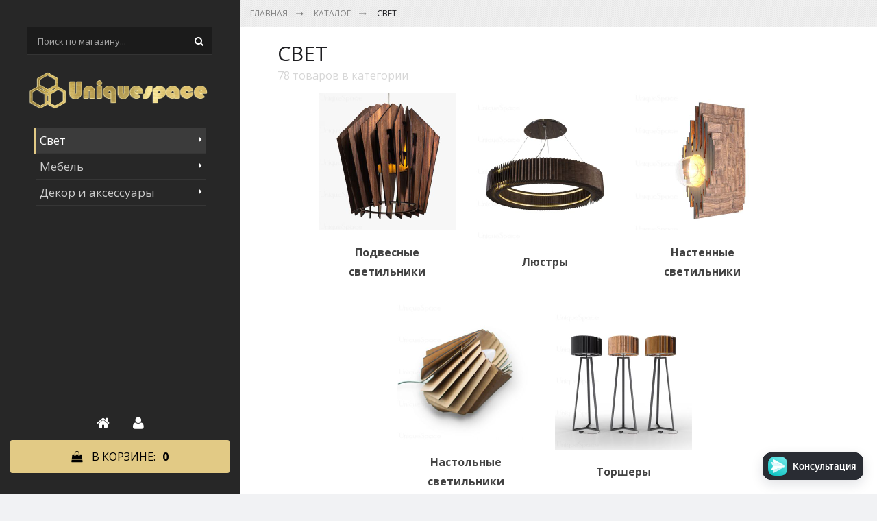

--- FILE ---
content_type: text/html; charset=utf-8
request_url: https://uniquespace.ru/catalog/%D0%B2%D0%B8%D0%BD%D1%82%D0%B0%D0%B6%D0%BD%D1%8B%D0%B9-%D1%81%D0%B2%D0%B5%D1%82
body_size: 13962
content:
<!DOCTYPE html PUBLIC "-//W3C//DTD XHTML 1.0 Strict//EN" "http://www.w3.org/TR/xhtml1/DTD/xhtml1-strict.dtd">
<html xmlns="http://www.w3.org/1999/xhtml" xml:lang="ru" lang="ru">
<head> 
  <title>Винтажный свет</title> 
  <meta name="description" content="Винтажный свет" /> 
  <meta name="keywords" content="Винтажный свет" />
  <meta http-equiv="X-UA-Compatible" content="IE=11" />
  <meta http-equiv="Content-Type" content="text/html; charset=utf-8" /> 
  <meta http-equiv="Content-Language" content="ru" />
  <meta name="viewport" content="width=device-width, initial-scale=1.0" />
  <meta name="format-detection" content="telephone=no">
  <meta name="verification" content="f689a9bdd8668102b72eb2d2241b54" />
  <link rel="icon" href="/design/favicon.ico?design=infinity&lc=1486601760" type="image/x-icon" /> 
  <link rel="shortcut icon" href="/design/favicon.ico?design=infinity&lc=1486601760" type="image/x-icon" /> 
  
  
      <link rel="canonical" href="https://uniquespace.ru/catalog/%D0%B2%D0%B8%D0%BD%D1%82%D0%B0%D0%B6%D0%BD%D1%8B%D0%B9-%D1%81%D0%B2%D0%B5%D1%82" />
    
  
  <link rel='stylesheet' type='text/css' href='https://fonts.googleapis.com/css?family=Open+Sans:400,600,600italic,400italic,300italic,300,700,700italic&subset=latin,cyrillic-ext'>
  
  <link rel="stylesheet" type="text/css" href="/design//forall/css/fancybox/2.1.4/jquery.fancybox.css">
  <link rel="stylesheet" type="text/css" href="/design//forall/css/jquery-ui/jquery.ui.all.min.css">
  <link rel="stylesheet" type="text/css" href="/design/font-awesome.css?design=infinity">
  <link rel="stylesheet" type="text/css" href="/design/main.css?design=infinity&lc=1597729418">
  
  <script type="text/javascript">var zoomloaderPath = '/design/Ajaxloader.gif?design=infinity';</script>
  <script type="text/javascript" src="/design/forall.js?design=infinity&lc=1597729418"></script>
  <script type="text/javascript" src="/design//forall/css/fancybox/2.1.5/jquery.fancybox.js"></script>
  <script type="text/javascript" src="/design/main.js?design=infinity&lc=1597729418"></script>
  
    
  
    
    
    
  
  
</head>
<body>
  <div class="wrapper">
    
    <noscript>
      <div class="noscript"> 
        <div class="noscript-inner"> 
          <h4><strong>Мы заметили что у Вас выключен JavaScript.</strong></h4>
          <h5>Необходимо включить его для корректной работы сайта.</h5>
        </div> 
      </div> 
    </noscript>
    
    
    <div id="header">
      <div class="header-container">
        
        <div class="form-search">
          <form id="search_mini_form" action="https://uniquespace.ru/search" method="get" title="Поиск по магазину" onsubmit="if($(this).find('.form-search').val()) return false;">
            <input type="text" name="q" value="" class="input-text search-string" placeholder="Поиск по магазину...">
            <input type="hidden" name="goods_search_field_id" value="0">
            <button type="submit" title="Искать" class="button search-submit fa fa-search"></button>
          </form>
        </div>
        
        <div class="logo">
          <a href="https://uniquespace.ru/" title="Uniquespace.ru">
            <img src="/design/logo.png?design=infinity&lc=1486587975" alt="Uniquespace.ru">
          </a>
        </div>
        
        <ul id="custommenu">
                                                    <li  class="level0 parent active">
                  <a href="https://uniquespace.ru/catalog/винтажный-свет" class="title-lv0 active" title="Свет"><span>Свет</span></a>
                                                        <ul class="dropdown-menu ">                <li  class="level1  ">
                  <a href="https://uniquespace.ru/catalog/Podvesnye-svetilniki" class="title-lv1 " title="Подвесные светильники"><span>Подвесные светильники</span></a>
                </li>                                                        <li  class="level1  ">
                  <a href="https://uniquespace.ru/catalog/Lyustry" class="title-lv1 " title="Люстры"><span>Люстры</span></a>
                </li>                                                        <li  class="level1  ">
                  <a href="https://uniquespace.ru/catalog/Nastennye-svetilniki" class="title-lv1 " title="Настенные светильники"><span>Настенные светильники</span></a>
                </li>                                                        <li  class="level1  ">
                  <a href="https://uniquespace.ru/catalog/Nastolnye-svetilniki" class="title-lv1 " title="Настольные светильники"><span>Настольные светильники</span></a>
                </li>                                                        <li style="display:none;" class="level1  ">
                  <a href="https://uniquespace.ru/catalog/Dekorativnye-lampy" class="title-lv1 " title="Декоративный свет"><span>Декоративный свет</span></a>
                </li>                                                        <li  class="level1  ">
                  <a href="https://uniquespace.ru/catalog/Torshery" class="title-lv1 " title="Торшеры"><span>Торшеры</span></a>
                </li>              </ul> </li>                                          <li  class="level0 parent ">
                  <a href="https://uniquespace.ru/catalog/furniture" class="title-lv0 " title="Мебель"><span>Мебель</span></a>
                                                        <ul class="dropdown-menu ">                <li  class="level1  ">
                  <a href="https://uniquespace.ru/catalog/Kresla" class="title-lv1 " title="Кресла"><span>Кресла</span></a>
                </li>                                                        <li  class="level1  ">
                  <a href="https://uniquespace.ru/catalog/Banketki-i-pufy" class="title-lv1 " title="Банкетки и пуфы"><span>Банкетки и пуфы</span></a>
                </li>                                                        <li  class="level1  ">
                  <a href="https://uniquespace.ru/catalog/zhurnalnye-i-kofejnye-stoliki" class="title-lv1 " title="Консоли и столики"><span>Консоли и столики</span></a>
                </li>                                                        <li  class="level1  ">
                  <a href="https://uniquespace.ru/catalog/Shkafy-i-Stellazhi" class="title-lv1 " title="Шкафы и Стеллажи"><span>Шкафы и Стеллажи</span></a>
                </li>                                                        <li  class="level1  ">
                  <a href="https://uniquespace.ru/catalog/Stoly-obedennye" class="title-lv1 " title="Столы обеденные"><span>Столы обеденные</span></a>
                </li>                                                        <li  class="level1  ">
                  <a href="https://uniquespace.ru/catalog/Tumby-i-sunduki" class="title-lv1 " title="Тумбы и сундуки"><span>Тумбы и сундуки</span></a>
                </li>                                                        <li  class="level1  ">
                  <a href="https://uniquespace.ru/catalog/Mebel-PJ" class="title-lv1 " title="Мебель PJ"><span>Мебель PJ</span></a>
                </li>                                                        <li  class="level1  ">
                  <a href="https://uniquespace.ru/catalog/Divany-2" class="title-lv1 " title="Диваны"><span>Диваны</span></a>
                </li>              </ul> </li>                                          <li  class="level0 parent ">
                  <a href="https://uniquespace.ru/catalog/предметы-декора" class="title-lv0 " title="Декор и аксессуары"><span>Декор и аксессуары</span></a>
                                                        <ul class="dropdown-menu ">                <li style="display:none;" class="level1  ">
                  <a href="https://uniquespace.ru/catalog/вазы-и-блюда" class="title-lv1 " title="Вазы и блюда"><span>Вазы и блюда</span></a>
                </li>                                                        <li  class="level1  ">
                  <a href="https://uniquespace.ru/catalog/муранское-стекло" class="title-lv1 " title="Муранское стекло"><span>Муранское стекло</span></a>
                </li>                                                        <li style="display:none;" class="level1  ">
                  <a href="https://uniquespace.ru/catalog/скульптура" class="title-lv1 " title="Скульптура малых форм, фигурки"><span>Скульптура малых форм, фигурки</span></a>
                </li>                                                        <li  class="level1  ">
                  <a href="https://uniquespace.ru/catalog/Dekor-sten" class="title-lv1 " title="Декор стен"><span>Декор стен</span></a>
                </li>                                                        <li style="display:none;" class="level1  ">
                  <a href="https://uniquespace.ru/catalog/Dekorativnye-podushki" class="title-lv1 " title="Декоративные подушки"><span>Декоративные подушки</span></a>
                </li>                                                        <li style="display:none;" class="level1  ">
                  <a href="https://uniquespace.ru/catalog/Predmety-2" class="title-lv1 " title="Подсвечники"><span>Подсвечники</span></a>
                </li>                                                        <li style="display:none;" class="level1  ">
                  <a href="https://uniquespace.ru/catalog/Predmety-byta" class="title-lv1 " title="Предметы быта"><span>Предметы быта</span></a>
                </li>                                                        <li  class="level1  ">
                  <a href="https://uniquespace.ru/catalog/Zerkala" class="title-lv1 " title="Зеркала"><span>Зеркала</span></a>
                </li>              </ul> </li>                                          <li style="display:none;" class="level0  ">
                  <a href="https://uniquespace.ru/catalog/Printy-i-postery" class="title-lv0 " title="Принты и постеры"><span>Принты и постеры</span></a>
                </li>                                                        <li style="display:none;" class="level0 parent ">
                  <a href="https://uniquespace.ru/catalog/Mebel" class="title-lv0 " title="Мебель"><span>Мебель</span></a>
                                                        <ul class="dropdown-menu ">                <li  class="level1 parent ">
                  <a href="https://uniquespace.ru/catalog/Myagkaya-mebel" class="title-lv1 " title="Мягкая мебель"><span>Мягкая мебель</span></a>
                                                        <ul class="dropdown-menu ">                <li  class="level2  ">
                  <a href="https://uniquespace.ru/catalog/Kresla-2" class="title-lv2 " title="Кресла"><span>Кресла</span></a>
                </li>                                                        <li  class="level2  ">
                  <a href="https://uniquespace.ru/catalog/Divany" class="title-lv2 " title="Диваны"><span>Диваны</span></a>
                </li>              </ul> </li></ul> </li>                                          <li style="display:none;" class="level0  ">
                  <a href="https://uniquespace.ru/catalog/woodled" class="title-lv0 " title="Woodled"><span>Woodled</span></a>
                </li>              </ul>                               </ul>
        
        <div class="header-bottom">
          
          <div class="block-menu">
            <i class="fa fa-home"></i>
            <ul class="links">
                                                                    <li><a href="https://uniquespace.ru/"  title="Главная">Главная</a></li>
                                      <li><a href="https://uniquespace.ru/news?sid=2"  title="Каталог статей">Статьи</a></li>
                                      <li><a href="https://uniquespace.ru/feedback"  title="Связь с администрацией магазина">Контакты</a></li>
                                      <li><a href="https://uniquespace.ru/page/vozvrat"  title="Политика возврата">Возврат</a></li>
                                      <li><a href="https://uniquespace.ru/page/dostavka"  title="Доставка">Доставка</a></li>
                                      <li><a href="https://uniquespace.ru/cart"  title="Ваша корзина">Корзина</a></li>
                                      <li><a href="https://uniquespace.ru/catalog"  title="Полный список товаров на сайте">Каталог</a></li>
                                                            </ul>
          </div>
          
          <div class="block-menu">
            <i class="fa fa-user"></i>
            <ul class="links">
                            <li><a href="https://uniquespace.ru/user/login" title="Вход в личный кабинет">Вход</a></li>
              <li><a href="https://uniquespace.ru/user/register" title="Регистрация">Регистрация</a></li>
                                        </ul>
          </div>
          
                    
                    
          <div class="block-cart  ">
            <div class="title">
              <a href="https://uniquespace.ru/cart" title="Перейти в корзину"><i class="fa fa-shopping-bag">&nbsp;</i>В Корзине:<span class="cart-count" data-count="0">0</span></a>
            </div>
            <div class="dropdown-cart">
              <div class="cart-content">
                                <div class="cart-empty">Ваша корзина пуста</div>
                              </div>
            </div>
          </div>
        </div>
      </div>
      <div class="header-mobile">
        
        <div class="logo">
          <a href="https://uniquespace.ru/" title="Uniquespace.ru">
            <img src="/design/logo.png?design=infinity&lc=1486587975" alt="Uniquespace.ru">
          </a>
        </div>
        
                <div class="header-phone">
          <a class="title" href="tel:+7925154-33-75"><i class="fa fa-phone"></i><span>+7(925)154-33-75</span></a>
        </div>
                
        <div class="form-search-icon">
          <i class="fa fa-search"></i>
        </div>
        <div class="form-search">
          <form id="search_mini_form" action="https://uniquespace.ru/search" method="get" title="Поиск по магазину" onsubmit="if($(this).find('.form-search').val()) return false;">
            <input type="text" name="q" value="" class="input-text search-string" placeholder="Поиск по магазину...">
            <input type="hidden" name="goods_search_field_id" value="0">
            <button type="submit" title="Искать" class="button search-submit fa fa-search"></button>
          </form>
        </div>
        
        <div class="block-cart  ">
          <a href="https://uniquespace.ru/cart" title="Перейти в корзину"><i class="fa fa-shopping-bag">&nbsp;</i><span class="cart-count-mobile" data-count="0">0</span></a>
        </div>
        
        <div id="mommenu" class="menu-offcanvas">
          <span class="btn-navbar"><i class="fa fa-bars"></i></span>
          <div id="menu_offcanvas" class="offcanvas">
            
            <ul class="mobile-top-links">
              <li class="cart">
                <a href="https://uniquespace.ru/cart" title="Перейти в корзину"><i class="fa fa-shopping-cart"></i><span>Корзина</span></a>
              </li>
                          </ul>
            
            <div class="catalog menu-list">
              <a href="https://uniquespace.ru/catalog" title="Перейти в Каталог" class="title"><i class="fa fa-bars"></i><span>Каталог</span></a>
              <span class="fa fa-caret-down open"></span>
              <ul class="mainnav">
                                                                    <li class="level0 parent subhead active">
                      <a href="https://uniquespace.ru/catalog/винтажный-свет" class="title-lv0 active"><span class="open-menu active"></span>Свет</a>
                                                                        <ul class="sub">                    <li class="level1   ">
                      <a href="https://uniquespace.ru/catalog/Podvesnye-svetilniki" class="title-lv1 ">Подвесные светильники</a>
                    </li>                                                                        <li class="level1   ">
                      <a href="https://uniquespace.ru/catalog/Lyustry" class="title-lv1 ">Люстры</a>
                    </li>                                                                        <li class="level1   ">
                      <a href="https://uniquespace.ru/catalog/Nastennye-svetilniki" class="title-lv1 ">Настенные светильники</a>
                    </li>                                                                        <li class="level1   ">
                      <a href="https://uniquespace.ru/catalog/Nastolnye-svetilniki" class="title-lv1 ">Настольные светильники</a>
                    </li>                                                                        <li class="level1   ">
                      <a href="https://uniquespace.ru/catalog/Dekorativnye-lampy" class="title-lv1 ">Декоративный свет</a>
                    </li>                                                                        <li class="level1   ">
                      <a href="https://uniquespace.ru/catalog/Torshery" class="title-lv1 ">Торшеры</a>
                    </li>                  </ul> </li>                                                      <li class="level0 parent subhead ">
                      <a href="https://uniquespace.ru/catalog/furniture" class="title-lv0 "><span class="open-menu "></span>Мебель</a>
                                                                        <ul class="sub">                    <li class="level1   ">
                      <a href="https://uniquespace.ru/catalog/Kresla" class="title-lv1 ">Кресла</a>
                    </li>                                                                        <li class="level1   ">
                      <a href="https://uniquespace.ru/catalog/Banketki-i-pufy" class="title-lv1 ">Банкетки и пуфы</a>
                    </li>                                                                        <li class="level1   ">
                      <a href="https://uniquespace.ru/catalog/zhurnalnye-i-kofejnye-stoliki" class="title-lv1 ">Консоли и столики</a>
                    </li>                                                                        <li class="level1   ">
                      <a href="https://uniquespace.ru/catalog/Shkafy-i-Stellazhi" class="title-lv1 ">Шкафы и Стеллажи</a>
                    </li>                                                                        <li class="level1   ">
                      <a href="https://uniquespace.ru/catalog/Stoly-obedennye" class="title-lv1 ">Столы обеденные</a>
                    </li>                                                                        <li class="level1   ">
                      <a href="https://uniquespace.ru/catalog/Tumby-i-sunduki" class="title-lv1 ">Тумбы и сундуки</a>
                    </li>                                                                        <li class="level1   ">
                      <a href="https://uniquespace.ru/catalog/Mebel-PJ" class="title-lv1 ">Мебель PJ</a>
                    </li>                                                                        <li class="level1   ">
                      <a href="https://uniquespace.ru/catalog/Divany-2" class="title-lv1 ">Диваны</a>
                    </li>                  </ul> </li>                                                      <li class="level0 parent subhead ">
                      <a href="https://uniquespace.ru/catalog/предметы-декора" class="title-lv0 "><span class="open-menu "></span>Декор и аксессуары</a>
                                                                        <ul class="sub">                    <li class="level1   ">
                      <a href="https://uniquespace.ru/catalog/вазы-и-блюда" class="title-lv1 ">Вазы и блюда</a>
                    </li>                                                                        <li class="level1   ">
                      <a href="https://uniquespace.ru/catalog/муранское-стекло" class="title-lv1 ">Муранское стекло</a>
                    </li>                                                                        <li class="level1   ">
                      <a href="https://uniquespace.ru/catalog/скульптура" class="title-lv1 ">Скульптура малых форм, фигурки</a>
                    </li>                                                                        <li class="level1   ">
                      <a href="https://uniquespace.ru/catalog/Dekor-sten" class="title-lv1 ">Декор стен</a>
                    </li>                                                                        <li class="level1   ">
                      <a href="https://uniquespace.ru/catalog/Dekorativnye-podushki" class="title-lv1 ">Декоративные подушки</a>
                    </li>                                                                        <li class="level1   ">
                      <a href="https://uniquespace.ru/catalog/Predmety-2" class="title-lv1 ">Подсвечники</a>
                    </li>                                                                        <li class="level1   ">
                      <a href="https://uniquespace.ru/catalog/Predmety-byta" class="title-lv1 ">Предметы быта</a>
                    </li>                                                                        <li class="level1   ">
                      <a href="https://uniquespace.ru/catalog/Zerkala" class="title-lv1 ">Зеркала</a>
                    </li>                  </ul> </li>                                                      <li class="level0  subhead ">
                      <a href="https://uniquespace.ru/catalog/Printy-i-postery" class="title-lv0 ">Принты и постеры</a>
                    </li>                                                                        <li class="level0 parent subhead ">
                      <a href="https://uniquespace.ru/catalog/Mebel" class="title-lv0 "><span class="open-menu "></span>Мебель</a>
                                                                        <ul class="sub">                    <li class="level1 parent  ">
                      <a href="https://uniquespace.ru/catalog/Myagkaya-mebel" class="title-lv1 "><span class="open-menu "></span>Мягкая мебель</a>
                                                                        <ul class="sub">                    <li class="level2   ">
                      <a href="https://uniquespace.ru/catalog/Kresla-2" class="title-lv2 ">Кресла</a>
                    </li>                                                                        <li class="level2   ">
                      <a href="https://uniquespace.ru/catalog/Divany" class="title-lv2 ">Диваны</a>
                    </li>                  </ul> </li></ul> </li>                                                      <li class="level0  subhead ">
                      <a href="https://uniquespace.ru/catalog/woodled" class="title-lv0 ">Woodled</a>
                    </li>                  </ul>                                             </ul>
            </div>
            
            <div class="header-menu menu-list">
              <a href="#" class="title"><i class="fa fa-home"></i><span>Меню</span></a>
              <span class="fa fa-caret-down open"></span>
              <ul class="mainnav">
                                                                            <li><a href="https://uniquespace.ru/"  title="Главная">Главная</a></li>
                                          <li><a href="https://uniquespace.ru/news?sid=2"  title="Каталог статей">Статьи</a></li>
                                          <li><a href="https://uniquespace.ru/feedback"  title="Связь с администрацией магазина">Контакты</a></li>
                                          <li><a href="https://uniquespace.ru/page/vozvrat"  title="Политика возврата">Возврат</a></li>
                                          <li><a href="https://uniquespace.ru/page/dostavka"  title="Доставка">Доставка</a></li>
                                          <li><a href="https://uniquespace.ru/cart"  title="Ваша корзина">Корзина</a></li>
                                          <li><a href="https://uniquespace.ru/catalog"  title="Полный список товаров на сайте">Каталог</a></li>
                                                                    </ul>
            </div>
            
            <div class="header-user-menu menu-list">
              <a href="#" title="Перейти в Личный Кабинет" class="title"><i class="fa fa-user"></i><span>Личный Кабинет</span></a>
              <span class="fa fa-caret-down open"></span>
              <ul class="mainnav">
                                <li><a href="https://uniquespace.ru/user/login" title="Вход в личный кабинет">Вход</a></li>
                <li><a href="https://uniquespace.ru/user/register" title="Регистрация">Регистрация</a></li>
                                              </ul>
            </div>
            
                        <div class="phone menu-list">
              <a class="title" href="tel:+7925154-33-75"><i class="fa fa-phone"></i><span>+7(925)154-33-75</span></a>
            </div>
                                    <div class="email menu-list">
              <a class="title" href="mailto:info@uniquespace.ru"><i class="fa fa-envelope"></i><span>info@uniquespace.ru</span></a>
            </div>
                        
            <div class="logo">
              <a href="https://uniquespace.ru/" title="Uniquespace.ru">
                <img src="/design/logo.png?design=infinity&lc=1486587975" alt="Uniquespace.ru">
              </a>
            </div>
          </div>
        </div>
      </div>
    </div>
    
    
    <div id="main">
      
            
      
            <div class="breadcrumbs">
        <ul itemscope itemtype="https://schema.org/BreadcrumbList">
            <li itemprop="itemListElement" itemscope itemtype="https://schema.org/ListItem" class="home"><a itemprop="item" href="https://uniquespace.ru/" title="Перейти на главную"><span itemprop="name">Главная</span></a></li>
                                    <li itemprop="itemListElement" itemscope itemtype="https://schema.org/ListItem"><a itemprop="item" href="https://uniquespace.ru/catalog" title="Перейти в каталог продукции нашего магазина"><span itemprop="name">Каталог</span></a></li>
                                                      <li>Свет</li>
                                                         
        </ul>
      </div>
            
      
      <div class="main">
        <div class="container">
          <div class="row">
            
                        
            
            <div class="col-xs-12">
              
              <div class="page-title">
                                  <h1 class="title cattitle">  Свет</h1><div class="countitems"> 78 товаров в категории </div>
                            
              </div>
              
                  
  
    <div class="categories">
          <div class="item">
        <div class="cat-image">
          <a href="https://uniquespace.ru/catalog/Podvesnye-svetilniki" title="Перейти к категории &laquo;Подвесные светильники&raquo;">
            <img class="goods-cat-image-medium" src="https://i3.storeland.net/2/1785/117849855/a35910/podvesnye-svetilniki.jpg">  
          </a>
        </div>
        <div class="cat-name" title="Перейти к категории &laquo;Подвесные светильники&raquo;">
          <a href="https://uniquespace.ru/catalog/Podvesnye-svetilniki" title="Перейти к категории &laquo;Подвесные светильники&raquo;">Подвесные светильники</a>
        </div>
      </div>
          <div class="item">
        <div class="cat-image">
          <a href="https://uniquespace.ru/catalog/Lyustry" title="Перейти к категории &laquo;Люстры&raquo;">
            <img class="goods-cat-image-medium" src="https://i5.storeland.net/2/1785/117849861/a35910/lyustry.jpg">  
          </a>
        </div>
        <div class="cat-name" title="Перейти к категории &laquo;Люстры&raquo;">
          <a href="https://uniquespace.ru/catalog/Lyustry" title="Перейти к категории &laquo;Люстры&raquo;">Люстры</a>
        </div>
      </div>
          <div class="item">
        <div class="cat-image">
          <a href="https://uniquespace.ru/catalog/Nastennye-svetilniki" title="Перейти к категории &laquo;Настенные светильники&raquo;">
            <img class="goods-cat-image-medium" src="https://i3.storeland.net/2/1785/117849873/a35910/nastennye-svetilniki.jpg">  
          </a>
        </div>
        <div class="cat-name" title="Перейти к категории &laquo;Настенные светильники&raquo;">
          <a href="https://uniquespace.ru/catalog/Nastennye-svetilniki" title="Перейти к категории &laquo;Настенные светильники&raquo;">Настенные светильники</a>
        </div>
      </div>
          <div class="item">
        <div class="cat-image">
          <a href="https://uniquespace.ru/catalog/Nastolnye-svetilniki" title="Перейти к категории &laquo;Настольные светильники&raquo;">
            <img class="goods-cat-image-medium" src="https://i5.storeland.net/2/1785/117849945/a35910/nastolnye-svetilniki.jpg">  
          </a>
        </div>
        <div class="cat-name" title="Перейти к категории &laquo;Настольные светильники&raquo;">
          <a href="https://uniquespace.ru/catalog/Nastolnye-svetilniki" title="Перейти к категории &laquo;Настольные светильники&raquo;">Настольные светильники</a>
        </div>
      </div>
          <div class="item">
        <div class="cat-image">
          <a href="https://uniquespace.ru/catalog/Torshery" title="Перейти к категории &laquo;Торшеры&raquo;">
            <img class="goods-cat-image-medium" src="https://i4.storeland.net/2/1785/117849963/a35910/torshery.jpg">  
          </a>
        </div>
        <div class="cat-name" title="Перейти к категории &laquo;Торшеры&raquo;">
          <a href="https://uniquespace.ru/catalog/Torshery" title="Перейти к категории &laquo;Торшеры&raquo;">Торшеры</a>
        </div>
      </div>
      </div>
      
  
    
    
    <div class="products f-fix">
    
          
      <div class="toolbar">
        <form action="" class="form-inline OrderFilterForm">
          
          <div class="view-mode">
                          <span title="Таблица" class="fa fa-th-large"></span>
              <a data-href="?goods_view_type=2" title="Список" class="fa fa-th-list"></a>
                      </div>
          
          
          <div class="show-by">
            <label>Показывать по:</label>
            <select name="per_page" class="selectBox" title="Лимит товаров на странице" onchange="this.form.submit();">
                              <option value="20" selected="selected">20</option>
                              <option value="40" >40</option>
                              <option value="60" >60</option>
                              <option value="80" >80</option>
                              <option value="100" >100</option>
                          </select>
          </div>
          
          
          <div class="sort-by">
            <label>Сортировать по:</label>
            <select name="goods_search_field_id" class="selectBox" title="Название сортировки" onchange="this.form.submit();">
                              <option value="1" >цене: Дорогие — Дешевые</option>
                              <option value="2" >цене: Дешевые — Дорогие</option>
                              <option value="9" selected="selected">изображению: есть — нет</option>
                              <option value="10" >изображению: нет — есть</option>
                              <option value="3" >названию: А — я</option>
                              <option value="4" >названию: я — А</option>
                              <option value="5" >наличию: много — мало</option>
                              <option value="6" >наличию: мало — много</option>
                              <option value="7" >дате: новые — старые</option>
                              <option value="8" >дате: старые — новые</option>
                              <option value="11" >рейтингу: Хорошие — Плохие</option>
                              <option value="12" >рейтингу: Плохие — Хорошие</option>
                              <option value="13" >количеству отзывов: Много — Мало</option>
                              <option value="14" >количеству отзывов: Мало — Много</option>
                          </select>
          </div>
          
          
                    <div class="pages">
            <ol>
                            <li class="current"><span>1</span></li>
                            <li class="next-page"><a href="https://uniquespace.ru/catalog/винтажный-свет?&page=2" title="Следующая страница">2</a></li>
              <li class="last-page"><a href="https://uniquespace.ru/catalog/винтажный-свет?&page=4" title="Последняя страница"><i class="fa fa-angle-right"></i></a></li>
                          </ol>
          </div>
                    
        </form>
      </div>
      
        
    
    <div class="products-container f-fix">
      <div class="products-ajax">
              
        <div class="products-grid row">
                      <div class="item">
              <div class="item-inner" itemscope itemtype="https://schema.org/Product">
                <form action="/cart/add/" method="post" class="product-form-202901534 goodsListForm">
                  <input type="hidden" name="hash" value="b53478ba" />
                  <input type="hidden" name="form[goods_from]" value="MjYx" />
                  <input type="hidden" name="form[goods_mod_id]" value="202901534" />
                  <div class="product-image">
                    <a href="https://uniquespace.ru/goods/Bra-quot-Mama-Ptichka-quot?from=MjYx&amp;mod_id=202901534" title="Бра &quot;Мама-Птичка&quot;" class="product-img">
                      <img src="https://i4.storeland.net/2/1849/118484603/075a3e/mb-01-jpg.jpg" class="goods-image-small" alt="Бра &quot;Мама-Птичка&quot;" title="Бра &quot;Мама-Птичка&quot;"  itemprop="image">
                                                                </a>
                    <div class="ratings">
                      <a href="https://uniquespace.ru/goods/Bra-quot-Mama-Ptichka-quot?from=MjYx#show_tab_4" title="Перейти к отзывам">
                        <div class="rating-box">
                                                      <div class="rating" style="width:0%" alt="Рейтинг не определён" title="Рейтинг не определён"></div>
                                                  </div>
                      </a>
                    </div>
                    <div class="actions">
                      
                      <a class="add-cart" title="В корзину" data-tooltip="В корзину"><i class="fa fa-shopping-cart"></i></a>
                      
                                              <a class="add-wishlist"
                          data-action-is-add="1"
                          data-action-add-url="/favorites/add"
                          data-action-delete-url="/favorites/delete"
                          data-action-add-title="Добавить &laquo;Бра &quot;Мама-Птичка&quot;&raquo; в избранное"
                          data-action-delete-title="Убрать &laquo;Бра &quot;Мама-Птичка&quot;&raquo; из избранного"
                          data-add-tooltip="В Избранное"
                          data-del-tooltip="Убрать из избранного"
                          data-tooltip="В Избранное"
                          title="Добавить &laquo;Бра &quot;Мама-Птичка&quot;&raquo; в избранное" href="/favorites/add?id=202901534&amp;return_to=https%3A%2F%2Funiquespace.ru%2Fcatalog%2F%25D0%25B2%25D0%25B8%25D0%25BD%25D1%2582%25D0%25B0%25D0%25B6%25D0%25BD%25D1%258B%25D0%25B9-%25D1%2581%25D0%25B2%25D0%25B5%25D1%2582"
                          href="/favorites/add?id=202901534&amp;return_to=https%3A%2F%2Funiquespace.ru%2Fcatalog%2F%25D0%25B2%25D0%25B8%25D0%25BD%25D1%2582%25D0%25B0%25D0%25B6%25D0%25BD%25D1%258B%25D0%25B9-%25D1%2581%25D0%25B2%25D0%25B5%25D1%2582"
                        ><i class="fa fa-heart"></i></a>
                                            
                      
                                            
                    </div>
                  </div>
                  <div class="product-shop">
                    <div class="f-fix">
                      <meta itemprop="name" content="Бра &quot;Мама-Птичка&quot;">
                      <meta itemprop="description" content="Мы продолжаем серию настенных светильников для детских комнат. Теперь это &quot;Мама-Птичка&quot; - гармоничное решение для стен детской.">
                      <div class="product-name"><a href="https://uniquespace.ru/goods/Bra-quot-Mama-Ptichka-quot?from=MjYx&amp;mod_id=202901534" title="Бра &quot;Мама-Птичка&quot;" itemprop="url">Бра &quot;Мама-Птичка&quot;</a></div>
                      <div class="price-box" itemprop="offers" itemscope itemtype="https://schema.org/Offer">
                        <meta itemprop="priceCurrency" content="RUB"/>
                                                  <span class="price RUB" itemprop="price"><span title="13 900 российских рублей"><span class="num">13 900</span> <span>руб</span></span></span>
                      </div>
                    </div>
                  </div>
                </form>
              </div>
            </div>
                      <div class="item">
              <div class="item-inner" itemscope itemtype="https://schema.org/Product">
                <form action="/cart/add/" method="post" class="product-form-202895533 goodsListForm">
                  <input type="hidden" name="hash" value="b53478ba" />
                  <input type="hidden" name="form[goods_from]" value="MjYx" />
                  <input type="hidden" name="form[goods_mod_id]" value="202895533" />
                  <div class="product-image">
                    <a href="https://uniquespace.ru/goods/Svetilnik-quot-Zatmenie-quot-bezhevyj-PROBLeMA-S-ARTIKULOM-SPROSIT-V-WOODLED?from=MjYx&amp;mod_id=202895533" title="Светильник &quot;Затмение&quot;, бежевый. ПРОБЛЕМА С АРТИКУЛОМ (цвет по RAL), СПРОСИТЬ В WOODLED." class="product-img">
                      <img src="https://i5.storeland.net/2/1849/118480456/075a3e/duo2-jpg.jpg" class="goods-image-small" alt="Светильник &quot;Затмение&quot;, бежевый. ПРОБЛЕМА С АРТИКУЛОМ (цвет по RAL), СПРОСИТЬ В WOODLED." title="Светильник &quot;Затмение&quot;, бежевый. ПРОБЛЕМА С АРТИКУЛОМ (цвет по RAL), СПРОСИТЬ В WOODLED."  itemprop="image">
                                                                </a>
                    <div class="ratings">
                      <a href="https://uniquespace.ru/goods/Svetilnik-quot-Zatmenie-quot-bezhevyj-PROBLeMA-S-ARTIKULOM-SPROSIT-V-WOODLED?from=MjYx#show_tab_4" title="Перейти к отзывам">
                        <div class="rating-box">
                                                      <div class="rating" style="width:0%" alt="Рейтинг не определён" title="Рейтинг не определён"></div>
                                                  </div>
                      </a>
                    </div>
                    <div class="actions">
                      
                      <a class="add-cart" title="В корзину" data-tooltip="В корзину"><i class="fa fa-shopping-cart"></i></a>
                      
                                              <a class="add-wishlist"
                          data-action-is-add="1"
                          data-action-add-url="/favorites/add"
                          data-action-delete-url="/favorites/delete"
                          data-action-add-title="Добавить &laquo;Светильник &quot;Затмение&quot;, бежевый. ПРОБЛЕМА С АРТИКУЛОМ (цвет по RAL), СПРОСИТЬ В WOODLED.&raquo; в избранное"
                          data-action-delete-title="Убрать &laquo;Светильник &quot;Затмение&quot;, бежевый. ПРОБЛЕМА С АРТИКУЛОМ (цвет по RAL), СПРОСИТЬ В WOODLED.&raquo; из избранного"
                          data-add-tooltip="В Избранное"
                          data-del-tooltip="Убрать из избранного"
                          data-tooltip="В Избранное"
                          title="Добавить &laquo;Светильник &quot;Затмение&quot;, бежевый. ПРОБЛЕМА С АРТИКУЛОМ (цвет по RAL), СПРОСИТЬ В WOODLED.&raquo; в избранное" href="/favorites/add?id=202895533&amp;return_to=https%3A%2F%2Funiquespace.ru%2Fcatalog%2F%25D0%25B2%25D0%25B8%25D0%25BD%25D1%2582%25D0%25B0%25D0%25B6%25D0%25BD%25D1%258B%25D0%25B9-%25D1%2581%25D0%25B2%25D0%25B5%25D1%2582"
                          href="/favorites/add?id=202895533&amp;return_to=https%3A%2F%2Funiquespace.ru%2Fcatalog%2F%25D0%25B2%25D0%25B8%25D0%25BD%25D1%2582%25D0%25B0%25D0%25B6%25D0%25BD%25D1%258B%25D0%25B9-%25D1%2581%25D0%25B2%25D0%25B5%25D1%2582"
                        ><i class="fa fa-heart"></i></a>
                                            
                      
                                            
                    </div>
                  </div>
                  <div class="product-shop">
                    <div class="f-fix">
                      <meta itemprop="name" content="Светильник &quot;Затмение&quot;, бежевый. ПРОБЛЕМА С АРТИКУЛОМ (цвет по RAL), СПРОСИТЬ В WOODLED.">
                      <meta itemprop="description" content="Затмение — это два независимых светильника, которые можно объединить в общую композицию.">
                      <div class="product-name"><a href="https://uniquespace.ru/goods/Svetilnik-quot-Zatmenie-quot-bezhevyj-PROBLeMA-S-ARTIKULOM-SPROSIT-V-WOODLED?from=MjYx&amp;mod_id=202895533" title="Светильник &quot;Затмение&quot;, бежевый. ПРОБЛЕМА С АРТИКУЛОМ (цвет по RAL), СПРОСИТЬ В WOODLED." itemprop="url">Светильник &quot;Затмение&quot;, бежевый. ПРОБЛЕМА С АРТИКУЛОМ (цвет по RAL), СПРОСИТЬ В WOODLED.</a></div>
                      <div class="price-box" itemprop="offers" itemscope itemtype="https://schema.org/Offer">
                        <meta itemprop="priceCurrency" content="RUB"/>
                                                  <span class="price RUB" itemprop="price"><span title="18 900 российских рублей"><span class="num">18 900</span> <span>руб</span></span></span>
                      </div>
                    </div>
                  </div>
                </form>
              </div>
            </div>
                      <div class="item">
              <div class="item-inner" itemscope itemtype="https://schema.org/Product">
                <form action="/cart/add/" method="post" class="product-form-202786211 goodsListForm">
                  <input type="hidden" name="hash" value="b53478ba" />
                  <input type="hidden" name="form[goods_from]" value="MjYx" />
                  <input type="hidden" name="form[goods_mod_id]" value="202786211" />
                  <div class="product-image">
                    <a href="https://uniquespace.ru/goods/Svetilnik-quot-Krug-quot-korichnevyj?from=MjYx&amp;mod_id=202786211" title="Светильник &quot;Круг&quot;, коричневый" class="product-img">
                      <img src="https://i3.storeland.net/2/1844/118433963/075a3e/cl-op-02-jpg.jpg" class="goods-image-small" alt="Светильник &quot;Круг&quot;, коричневый" title="Светильник &quot;Круг&quot;, коричневый"  itemprop="image">
                                                                </a>
                    <div class="ratings">
                      <a href="https://uniquespace.ru/goods/Svetilnik-quot-Krug-quot-korichnevyj?from=MjYx#show_tab_4" title="Перейти к отзывам">
                        <div class="rating-box">
                                                      <div class="rating" style="width:0%" alt="Рейтинг не определён" title="Рейтинг не определён"></div>
                                                  </div>
                      </a>
                    </div>
                    <div class="actions">
                      
                      <a class="add-cart" title="В корзину" data-tooltip="В корзину"><i class="fa fa-shopping-cart"></i></a>
                      
                                              <a class="add-wishlist"
                          data-action-is-add="1"
                          data-action-add-url="/favorites/add"
                          data-action-delete-url="/favorites/delete"
                          data-action-add-title="Добавить &laquo;Светильник &quot;Круг&quot;, коричневый&raquo; в избранное"
                          data-action-delete-title="Убрать &laquo;Светильник &quot;Круг&quot;, коричневый&raquo; из избранного"
                          data-add-tooltip="В Избранное"
                          data-del-tooltip="Убрать из избранного"
                          data-tooltip="В Избранное"
                          title="Добавить &laquo;Светильник &quot;Круг&quot;, коричневый&raquo; в избранное" href="/favorites/add?id=202786211&amp;return_to=https%3A%2F%2Funiquespace.ru%2Fcatalog%2F%25D0%25B2%25D0%25B8%25D0%25BD%25D1%2582%25D0%25B0%25D0%25B6%25D0%25BD%25D1%258B%25D0%25B9-%25D1%2581%25D0%25B2%25D0%25B5%25D1%2582"
                          href="/favorites/add?id=202786211&amp;return_to=https%3A%2F%2Funiquespace.ru%2Fcatalog%2F%25D0%25B2%25D0%25B8%25D0%25BD%25D1%2582%25D0%25B0%25D0%25B6%25D0%25BD%25D1%258B%25D0%25B9-%25D1%2581%25D0%25B2%25D0%25B5%25D1%2582"
                        ><i class="fa fa-heart"></i></a>
                                            
                      
                                            
                    </div>
                  </div>
                  <div class="product-shop">
                    <div class="f-fix">
                      <meta itemprop="name" content="Светильник &quot;Круг&quot;, коричневый">
                      <meta itemprop="description" content="Круглый светильник минималистичной круглой формы идеально подойдёт для современного интерьера.">
                      <div class="product-name"><a href="https://uniquespace.ru/goods/Svetilnik-quot-Krug-quot-korichnevyj?from=MjYx&amp;mod_id=202786211" title="Светильник &quot;Круг&quot;, коричневый" itemprop="url">Светильник &quot;Круг&quot;, коричневый</a></div>
                      <div class="price-box" itemprop="offers" itemscope itemtype="https://schema.org/Offer">
                        <meta itemprop="priceCurrency" content="RUB"/>
                                                  <span class="price RUB" itemprop="price"><span title="12 900 российских рублей"><span class="num">12 900</span> <span>руб</span></span></span>
                      </div>
                    </div>
                  </div>
                </form>
              </div>
            </div>
                      <div class="item">
              <div class="item-inner" itemscope itemtype="https://schema.org/Product">
                <form action="/cart/add/" method="post" class="product-form-202774639 goodsListForm">
                  <input type="hidden" name="hash" value="b53478ba" />
                  <input type="hidden" name="form[goods_from]" value="MjYx" />
                  <input type="hidden" name="form[goods_mod_id]" value="202774639" />
                  <div class="product-image">
                    <a href="https://uniquespace.ru/goods/Lyustra-yupiter-bolshoj-yasen-seryj?from=MjYx&amp;mod_id=202774639" title="Люстра Юпитер (большой, ясень, серый)" class="product-img">
                      <img src="https://i3.storeland.net/2/1844/118431898/075a3e/u-04-l1-jpg.jpg" class="goods-image-small" alt="Люстра Юпитер (большой, ясень, серый)" title="Люстра Юпитер (большой, ясень, серый)"  itemprop="image">
                                                                </a>
                    <div class="ratings">
                      <a href="https://uniquespace.ru/goods/Lyustra-yupiter-bolshoj-yasen-seryj?from=MjYx#show_tab_4" title="Перейти к отзывам">
                        <div class="rating-box">
                                                      <div class="rating" style="width:0%" alt="Рейтинг не определён" title="Рейтинг не определён"></div>
                                                  </div>
                      </a>
                    </div>
                    <div class="actions">
                      
                      <a class="add-cart" title="В корзину" data-tooltip="В корзину"><i class="fa fa-shopping-cart"></i></a>
                      
                                              <a class="add-wishlist"
                          data-action-is-add="1"
                          data-action-add-url="/favorites/add"
                          data-action-delete-url="/favorites/delete"
                          data-action-add-title="Добавить &laquo;Люстра Юпитер (большой, ясень, серый)&raquo; в избранное"
                          data-action-delete-title="Убрать &laquo;Люстра Юпитер (большой, ясень, серый)&raquo; из избранного"
                          data-add-tooltip="В Избранное"
                          data-del-tooltip="Убрать из избранного"
                          data-tooltip="В Избранное"
                          title="Добавить &laquo;Люстра Юпитер (большой, ясень, серый)&raquo; в избранное" href="/favorites/add?id=202774639&amp;return_to=https%3A%2F%2Funiquespace.ru%2Fcatalog%2F%25D0%25B2%25D0%25B8%25D0%25BD%25D1%2582%25D0%25B0%25D0%25B6%25D0%25BD%25D1%258B%25D0%25B9-%25D1%2581%25D0%25B2%25D0%25B5%25D1%2582"
                          href="/favorites/add?id=202774639&amp;return_to=https%3A%2F%2Funiquespace.ru%2Fcatalog%2F%25D0%25B2%25D0%25B8%25D0%25BD%25D1%2582%25D0%25B0%25D0%25B6%25D0%25BD%25D1%258B%25D0%25B9-%25D1%2581%25D0%25B2%25D0%25B5%25D1%2582"
                        ><i class="fa fa-heart"></i></a>
                                            
                      
                                            
                    </div>
                  </div>
                  <div class="product-shop">
                    <div class="f-fix">
                      <meta itemprop="name" content="Люстра Юпитер (большой, ясень, серый)">
                      <meta itemprop="description" content="Стильная и эффектная люстра из натурального дерева с контрастной отделкой цветным «кантом».">
                      <div class="product-name"><a href="https://uniquespace.ru/goods/Lyustra-yupiter-bolshoj-yasen-seryj?from=MjYx&amp;mod_id=202774639" title="Люстра Юпитер (большой, ясень, серый)" itemprop="url">Люстра Юпитер (большой, ясень, серый)</a></div>
                      <div class="price-box" itemprop="offers" itemscope itemtype="https://schema.org/Offer">
                        <meta itemprop="priceCurrency" content="RUB"/>
                                                  <span class="price RUB" itemprop="price"><span title="14 900 российских рублей"><span class="num">14 900</span> <span>руб</span></span></span>
                      </div>
                    </div>
                  </div>
                </form>
              </div>
            </div>
                      <div class="item">
              <div class="item-inner" itemscope itemtype="https://schema.org/Product">
                <form action="/cart/add/" method="post" class="product-form-202774623 goodsListForm">
                  <input type="hidden" name="hash" value="b53478ba" />
                  <input type="hidden" name="form[goods_from]" value="MjYx" />
                  <input type="hidden" name="form[goods_mod_id]" value="202774623" />
                  <div class="product-image">
                    <a href="https://uniquespace.ru/goods/Lyustra-yupiter-bolshoj-yasen-bezhevyj?from=MjYx&amp;mod_id=202774623" title="Люстра Юпитер (большой, ясень, бежевый)" class="product-img">
                      <img src="https://i5.storeland.net/2/1844/118431884/075a3e/u-03-l1-jpg.jpg" class="goods-image-small" alt="Люстра Юпитер (большой, ясень, бежевый)" title="Люстра Юпитер (большой, ясень, бежевый)"  itemprop="image">
                                                                </a>
                    <div class="ratings">
                      <a href="https://uniquespace.ru/goods/Lyustra-yupiter-bolshoj-yasen-bezhevyj?from=MjYx#show_tab_4" title="Перейти к отзывам">
                        <div class="rating-box">
                                                      <div class="rating" style="width:0%" alt="Рейтинг не определён" title="Рейтинг не определён"></div>
                                                  </div>
                      </a>
                    </div>
                    <div class="actions">
                      
                      <a class="add-cart" title="В корзину" data-tooltip="В корзину"><i class="fa fa-shopping-cart"></i></a>
                      
                                              <a class="add-wishlist"
                          data-action-is-add="1"
                          data-action-add-url="/favorites/add"
                          data-action-delete-url="/favorites/delete"
                          data-action-add-title="Добавить &laquo;Люстра Юпитер (большой, ясень, бежевый)&raquo; в избранное"
                          data-action-delete-title="Убрать &laquo;Люстра Юпитер (большой, ясень, бежевый)&raquo; из избранного"
                          data-add-tooltip="В Избранное"
                          data-del-tooltip="Убрать из избранного"
                          data-tooltip="В Избранное"
                          title="Добавить &laquo;Люстра Юпитер (большой, ясень, бежевый)&raquo; в избранное" href="/favorites/add?id=202774623&amp;return_to=https%3A%2F%2Funiquespace.ru%2Fcatalog%2F%25D0%25B2%25D0%25B8%25D0%25BD%25D1%2582%25D0%25B0%25D0%25B6%25D0%25BD%25D1%258B%25D0%25B9-%25D1%2581%25D0%25B2%25D0%25B5%25D1%2582"
                          href="/favorites/add?id=202774623&amp;return_to=https%3A%2F%2Funiquespace.ru%2Fcatalog%2F%25D0%25B2%25D0%25B8%25D0%25BD%25D1%2582%25D0%25B0%25D0%25B6%25D0%25BD%25D1%258B%25D0%25B9-%25D1%2581%25D0%25B2%25D0%25B5%25D1%2582"
                        ><i class="fa fa-heart"></i></a>
                                            
                      
                                            
                    </div>
                  </div>
                  <div class="product-shop">
                    <div class="f-fix">
                      <meta itemprop="name" content="Люстра Юпитер (большой, ясень, бежевый)">
                      <meta itemprop="description" content="Стильная и эффектная люстра из натурального дерева с контрастной отделкой цветным «кантом».">
                      <div class="product-name"><a href="https://uniquespace.ru/goods/Lyustra-yupiter-bolshoj-yasen-bezhevyj?from=MjYx&amp;mod_id=202774623" title="Люстра Юпитер (большой, ясень, бежевый)" itemprop="url">Люстра Юпитер (большой, ясень, бежевый)</a></div>
                      <div class="price-box" itemprop="offers" itemscope itemtype="https://schema.org/Offer">
                        <meta itemprop="priceCurrency" content="RUB"/>
                                                  <span class="price RUB" itemprop="price"><span title="14 900 российских рублей"><span class="num">14 900</span> <span>руб</span></span></span>
                      </div>
                    </div>
                  </div>
                </form>
              </div>
            </div>
                      <div class="item">
              <div class="item-inner" itemscope itemtype="https://schema.org/Product">
                <form action="/cart/add/" method="post" class="product-form-202774616 goodsListForm">
                  <input type="hidden" name="hash" value="b53478ba" />
                  <input type="hidden" name="form[goods_from]" value="MjYx" />
                  <input type="hidden" name="form[goods_mod_id]" value="202774616" />
                  <div class="product-image">
                    <a href="https://uniquespace.ru/goods/Lyustra-yupiter-bolshoj-yasen-chornyj?from=MjYx&amp;mod_id=202774616" title="Люстра Юпитер (большой, ясень, чёрный)" class="product-img">
                      <img src="https://i5.storeland.net/2/1844/118431871/075a3e/u-02-l1-jpg.jpg" class="goods-image-small" alt="Люстра Юпитер (большой, ясень, чёрный)" title="Люстра Юпитер (большой, ясень, чёрный)"  itemprop="image">
                                                                </a>
                    <div class="ratings">
                      <a href="https://uniquespace.ru/goods/Lyustra-yupiter-bolshoj-yasen-chornyj?from=MjYx#show_tab_4" title="Перейти к отзывам">
                        <div class="rating-box">
                                                      <div class="rating" style="width:0%" alt="Рейтинг не определён" title="Рейтинг не определён"></div>
                                                  </div>
                      </a>
                    </div>
                    <div class="actions">
                      
                      <a class="add-cart" title="В корзину" data-tooltip="В корзину"><i class="fa fa-shopping-cart"></i></a>
                      
                                              <a class="add-wishlist"
                          data-action-is-add="1"
                          data-action-add-url="/favorites/add"
                          data-action-delete-url="/favorites/delete"
                          data-action-add-title="Добавить &laquo;Люстра Юпитер (большой, ясень, чёрный)&raquo; в избранное"
                          data-action-delete-title="Убрать &laquo;Люстра Юпитер (большой, ясень, чёрный)&raquo; из избранного"
                          data-add-tooltip="В Избранное"
                          data-del-tooltip="Убрать из избранного"
                          data-tooltip="В Избранное"
                          title="Добавить &laquo;Люстра Юпитер (большой, ясень, чёрный)&raquo; в избранное" href="/favorites/add?id=202774616&amp;return_to=https%3A%2F%2Funiquespace.ru%2Fcatalog%2F%25D0%25B2%25D0%25B8%25D0%25BD%25D1%2582%25D0%25B0%25D0%25B6%25D0%25BD%25D1%258B%25D0%25B9-%25D1%2581%25D0%25B2%25D0%25B5%25D1%2582"
                          href="/favorites/add?id=202774616&amp;return_to=https%3A%2F%2Funiquespace.ru%2Fcatalog%2F%25D0%25B2%25D0%25B8%25D0%25BD%25D1%2582%25D0%25B0%25D0%25B6%25D0%25BD%25D1%258B%25D0%25B9-%25D1%2581%25D0%25B2%25D0%25B5%25D1%2582"
                        ><i class="fa fa-heart"></i></a>
                                            
                      
                                            
                    </div>
                  </div>
                  <div class="product-shop">
                    <div class="f-fix">
                      <meta itemprop="name" content="Люстра Юпитер (большой, ясень, чёрный)">
                      <meta itemprop="description" content="Стильная и эффектная люстра из натурального дерева с контрастной отделкой цветным «кантом».">
                      <div class="product-name"><a href="https://uniquespace.ru/goods/Lyustra-yupiter-bolshoj-yasen-chornyj?from=MjYx&amp;mod_id=202774616" title="Люстра Юпитер (большой, ясень, чёрный)" itemprop="url">Люстра Юпитер (большой, ясень, чёрный)</a></div>
                      <div class="price-box" itemprop="offers" itemscope itemtype="https://schema.org/Offer">
                        <meta itemprop="priceCurrency" content="RUB"/>
                                                  <span class="price RUB" itemprop="price"><span title="14 900 российских рублей"><span class="num">14 900</span> <span>руб</span></span></span>
                      </div>
                    </div>
                  </div>
                </form>
              </div>
            </div>
                      <div class="item">
              <div class="item-inner" itemscope itemtype="https://schema.org/Product">
                <form action="/cart/add/" method="post" class="product-form-202774615 goodsListForm">
                  <input type="hidden" name="hash" value="b53478ba" />
                  <input type="hidden" name="form[goods_from]" value="MjYx" />
                  <input type="hidden" name="form[goods_mod_id]" value="202774615" />
                  <div class="product-image">
                    <a href="https://uniquespace.ru/goods/Lyustra-yupiter-bolshoj-yasen-belyj?from=MjYx&amp;mod_id=202774615" title="Люстра Юпитер (большой, ясень, белый)" class="product-img">
                      <img src="https://i4.storeland.net/2/1844/118431846/075a3e/u-01-l1-jpg.jpg" class="goods-image-small" alt="Люстра Юпитер (большой, ясень, белый)" title="Люстра Юпитер (большой, ясень, белый)"  itemprop="image">
                                                                </a>
                    <div class="ratings">
                      <a href="https://uniquespace.ru/goods/Lyustra-yupiter-bolshoj-yasen-belyj?from=MjYx#show_tab_4" title="Перейти к отзывам">
                        <div class="rating-box">
                                                      <div class="rating" style="width:0%" alt="Рейтинг не определён" title="Рейтинг не определён"></div>
                                                  </div>
                      </a>
                    </div>
                    <div class="actions">
                      
                      <a class="add-cart" title="В корзину" data-tooltip="В корзину"><i class="fa fa-shopping-cart"></i></a>
                      
                                              <a class="add-wishlist"
                          data-action-is-add="1"
                          data-action-add-url="/favorites/add"
                          data-action-delete-url="/favorites/delete"
                          data-action-add-title="Добавить &laquo;Люстра Юпитер (большой, ясень, белый)&raquo; в избранное"
                          data-action-delete-title="Убрать &laquo;Люстра Юпитер (большой, ясень, белый)&raquo; из избранного"
                          data-add-tooltip="В Избранное"
                          data-del-tooltip="Убрать из избранного"
                          data-tooltip="В Избранное"
                          title="Добавить &laquo;Люстра Юпитер (большой, ясень, белый)&raquo; в избранное" href="/favorites/add?id=202774615&amp;return_to=https%3A%2F%2Funiquespace.ru%2Fcatalog%2F%25D0%25B2%25D0%25B8%25D0%25BD%25D1%2582%25D0%25B0%25D0%25B6%25D0%25BD%25D1%258B%25D0%25B9-%25D1%2581%25D0%25B2%25D0%25B5%25D1%2582"
                          href="/favorites/add?id=202774615&amp;return_to=https%3A%2F%2Funiquespace.ru%2Fcatalog%2F%25D0%25B2%25D0%25B8%25D0%25BD%25D1%2582%25D0%25B0%25D0%25B6%25D0%25BD%25D1%258B%25D0%25B9-%25D1%2581%25D0%25B2%25D0%25B5%25D1%2582"
                        ><i class="fa fa-heart"></i></a>
                                            
                      
                                            
                    </div>
                  </div>
                  <div class="product-shop">
                    <div class="f-fix">
                      <meta itemprop="name" content="Люстра Юпитер (большой, ясень, белый)">
                      <meta itemprop="description" content="Стильная и эффектная люстра из натурального дерева с контрастной отделкой цветным «кантом».">
                      <div class="product-name"><a href="https://uniquespace.ru/goods/Lyustra-yupiter-bolshoj-yasen-belyj?from=MjYx&amp;mod_id=202774615" title="Люстра Юпитер (большой, ясень, белый)" itemprop="url">Люстра Юпитер (большой, ясень, белый)</a></div>
                      <div class="price-box" itemprop="offers" itemscope itemtype="https://schema.org/Offer">
                        <meta itemprop="priceCurrency" content="RUB"/>
                                                  <span class="price RUB" itemprop="price"><span title="14 900 российских рублей"><span class="num">14 900</span> <span>руб</span></span></span>
                      </div>
                    </div>
                  </div>
                </form>
              </div>
            </div>
                      <div class="item">
              <div class="item-inner" itemscope itemtype="https://schema.org/Product">
                <form action="/cart/add/" method="post" class="product-form-202770565 goodsListForm">
                  <input type="hidden" name="hash" value="b53478ba" />
                  <input type="hidden" name="form[goods_from]" value="MjYx" />
                  <input type="hidden" name="form[goods_mod_id]" value="202770565" />
                  <div class="product-image">
                    <a href="https://uniquespace.ru/goods/Lyustra-yupiter-srednij-yasen-seryj?from=MjYx&amp;mod_id=202770565" title="Люстра Юпитер (средний, ясень, серый)" class="product-img">
                      <img src="https://i4.storeland.net/2/1843/118427129/075a3e/u-04-m2-jpg.jpg" class="goods-image-small" alt="Люстра Юпитер (средний, ясень, серый)" title="Люстра Юпитер (средний, ясень, серый)"  itemprop="image">
                                                                </a>
                    <div class="ratings">
                      <a href="https://uniquespace.ru/goods/Lyustra-yupiter-srednij-yasen-seryj?from=MjYx#show_tab_4" title="Перейти к отзывам">
                        <div class="rating-box">
                                                      <div class="rating" style="width:0%" alt="Рейтинг не определён" title="Рейтинг не определён"></div>
                                                  </div>
                      </a>
                    </div>
                    <div class="actions">
                      
                      <a class="add-cart" title="В корзину" data-tooltip="В корзину"><i class="fa fa-shopping-cart"></i></a>
                      
                                              <a class="add-wishlist"
                          data-action-is-add="1"
                          data-action-add-url="/favorites/add"
                          data-action-delete-url="/favorites/delete"
                          data-action-add-title="Добавить &laquo;Люстра Юпитер (средний, ясень, серый)&raquo; в избранное"
                          data-action-delete-title="Убрать &laquo;Люстра Юпитер (средний, ясень, серый)&raquo; из избранного"
                          data-add-tooltip="В Избранное"
                          data-del-tooltip="Убрать из избранного"
                          data-tooltip="В Избранное"
                          title="Добавить &laquo;Люстра Юпитер (средний, ясень, серый)&raquo; в избранное" href="/favorites/add?id=202770565&amp;return_to=https%3A%2F%2Funiquespace.ru%2Fcatalog%2F%25D0%25B2%25D0%25B8%25D0%25BD%25D1%2582%25D0%25B0%25D0%25B6%25D0%25BD%25D1%258B%25D0%25B9-%25D1%2581%25D0%25B2%25D0%25B5%25D1%2582"
                          href="/favorites/add?id=202770565&amp;return_to=https%3A%2F%2Funiquespace.ru%2Fcatalog%2F%25D0%25B2%25D0%25B8%25D0%25BD%25D1%2582%25D0%25B0%25D0%25B6%25D0%25BD%25D1%258B%25D0%25B9-%25D1%2581%25D0%25B2%25D0%25B5%25D1%2582"
                        ><i class="fa fa-heart"></i></a>
                                            
                      
                                            
                    </div>
                  </div>
                  <div class="product-shop">
                    <div class="f-fix">
                      <meta itemprop="name" content="Люстра Юпитер (средний, ясень, серый)">
                      <meta itemprop="description" content="Стильная и эффектная люстра из натурального дерева с контрастной отделкой цветным «кантом».">
                      <div class="product-name"><a href="https://uniquespace.ru/goods/Lyustra-yupiter-srednij-yasen-seryj?from=MjYx&amp;mod_id=202770565" title="Люстра Юпитер (средний, ясень, серый)" itemprop="url">Люстра Юпитер (средний, ясень, серый)</a></div>
                      <div class="price-box" itemprop="offers" itemscope itemtype="https://schema.org/Offer">
                        <meta itemprop="priceCurrency" content="RUB"/>
                                                  <span class="price RUB" itemprop="price"><span title="12 900 российских рублей"><span class="num">12 900</span> <span>руб</span></span></span>
                      </div>
                    </div>
                  </div>
                </form>
              </div>
            </div>
                      <div class="item">
              <div class="item-inner" itemscope itemtype="https://schema.org/Product">
                <form action="/cart/add/" method="post" class="product-form-202770551 goodsListForm">
                  <input type="hidden" name="hash" value="b53478ba" />
                  <input type="hidden" name="form[goods_from]" value="MjYx" />
                  <input type="hidden" name="form[goods_mod_id]" value="202770551" />
                  <div class="product-image">
                    <a href="https://uniquespace.ru/goods/Lyustra-yupiter-srednij-yasen-bezhevyj?from=MjYx&amp;mod_id=202770551" title="Люстра Юпитер (средний, ясень, бежевый)" class="product-img">
                      <img src="https://i3.storeland.net/2/1843/118427095/075a3e/u-03-m2-jpg.jpg" class="goods-image-small" alt="Люстра Юпитер (средний, ясень, бежевый)" title="Люстра Юпитер (средний, ясень, бежевый)"  itemprop="image">
                                                                </a>
                    <div class="ratings">
                      <a href="https://uniquespace.ru/goods/Lyustra-yupiter-srednij-yasen-bezhevyj?from=MjYx#show_tab_4" title="Перейти к отзывам">
                        <div class="rating-box">
                                                      <div class="rating" style="width:0%" alt="Рейтинг не определён" title="Рейтинг не определён"></div>
                                                  </div>
                      </a>
                    </div>
                    <div class="actions">
                      
                      <a class="add-cart" title="В корзину" data-tooltip="В корзину"><i class="fa fa-shopping-cart"></i></a>
                      
                                              <a class="add-wishlist"
                          data-action-is-add="1"
                          data-action-add-url="/favorites/add"
                          data-action-delete-url="/favorites/delete"
                          data-action-add-title="Добавить &laquo;Люстра Юпитер (средний, ясень, бежевый)&raquo; в избранное"
                          data-action-delete-title="Убрать &laquo;Люстра Юпитер (средний, ясень, бежевый)&raquo; из избранного"
                          data-add-tooltip="В Избранное"
                          data-del-tooltip="Убрать из избранного"
                          data-tooltip="В Избранное"
                          title="Добавить &laquo;Люстра Юпитер (средний, ясень, бежевый)&raquo; в избранное" href="/favorites/add?id=202770551&amp;return_to=https%3A%2F%2Funiquespace.ru%2Fcatalog%2F%25D0%25B2%25D0%25B8%25D0%25BD%25D1%2582%25D0%25B0%25D0%25B6%25D0%25BD%25D1%258B%25D0%25B9-%25D1%2581%25D0%25B2%25D0%25B5%25D1%2582"
                          href="/favorites/add?id=202770551&amp;return_to=https%3A%2F%2Funiquespace.ru%2Fcatalog%2F%25D0%25B2%25D0%25B8%25D0%25BD%25D1%2582%25D0%25B0%25D0%25B6%25D0%25BD%25D1%258B%25D0%25B9-%25D1%2581%25D0%25B2%25D0%25B5%25D1%2582"
                        ><i class="fa fa-heart"></i></a>
                                            
                      
                                            
                    </div>
                  </div>
                  <div class="product-shop">
                    <div class="f-fix">
                      <meta itemprop="name" content="Люстра Юпитер (средний, ясень, бежевый)">
                      <meta itemprop="description" content="Стильная и эффектная люстра из натурального дерева с контрастной отделкой цветным «кантом».">
                      <div class="product-name"><a href="https://uniquespace.ru/goods/Lyustra-yupiter-srednij-yasen-bezhevyj?from=MjYx&amp;mod_id=202770551" title="Люстра Юпитер (средний, ясень, бежевый)" itemprop="url">Люстра Юпитер (средний, ясень, бежевый)</a></div>
                      <div class="price-box" itemprop="offers" itemscope itemtype="https://schema.org/Offer">
                        <meta itemprop="priceCurrency" content="RUB"/>
                                                  <span class="price RUB" itemprop="price"><span title="102 900 российских рублей"><span class="num">102 900</span> <span>руб</span></span></span>
                      </div>
                    </div>
                  </div>
                </form>
              </div>
            </div>
                      <div class="item">
              <div class="item-inner" itemscope itemtype="https://schema.org/Product">
                <form action="/cart/add/" method="post" class="product-form-202770225 goodsListForm">
                  <input type="hidden" name="hash" value="b53478ba" />
                  <input type="hidden" name="form[goods_from]" value="MjYx" />
                  <input type="hidden" name="form[goods_mod_id]" value="202770225" />
                  <div class="product-image">
                    <a href="https://uniquespace.ru/goods/Lyustra-yupiter-srednij-yasen-chornyj?from=MjYx&amp;mod_id=202770225" title="Люстра Юпитер (средний, ясень, чёрный)" class="product-img">
                      <img src="https://i3.storeland.net/2/1843/118427076/075a3e/u-02-m2-jpg.jpg" class="goods-image-small" alt="Люстра Юпитер (средний, ясень, чёрный)" title="Люстра Юпитер (средний, ясень, чёрный)"  itemprop="image">
                                                                </a>
                    <div class="ratings">
                      <a href="https://uniquespace.ru/goods/Lyustra-yupiter-srednij-yasen-chornyj?from=MjYx#show_tab_4" title="Перейти к отзывам">
                        <div class="rating-box">
                                                      <div class="rating" style="width:0%" alt="Рейтинг не определён" title="Рейтинг не определён"></div>
                                                  </div>
                      </a>
                    </div>
                    <div class="actions">
                      
                      <a class="add-cart" title="В корзину" data-tooltip="В корзину"><i class="fa fa-shopping-cart"></i></a>
                      
                                              <a class="add-wishlist"
                          data-action-is-add="1"
                          data-action-add-url="/favorites/add"
                          data-action-delete-url="/favorites/delete"
                          data-action-add-title="Добавить &laquo;Люстра Юпитер (средний, ясень, чёрный)&raquo; в избранное"
                          data-action-delete-title="Убрать &laquo;Люстра Юпитер (средний, ясень, чёрный)&raquo; из избранного"
                          data-add-tooltip="В Избранное"
                          data-del-tooltip="Убрать из избранного"
                          data-tooltip="В Избранное"
                          title="Добавить &laquo;Люстра Юпитер (средний, ясень, чёрный)&raquo; в избранное" href="/favorites/add?id=202770225&amp;return_to=https%3A%2F%2Funiquespace.ru%2Fcatalog%2F%25D0%25B2%25D0%25B8%25D0%25BD%25D1%2582%25D0%25B0%25D0%25B6%25D0%25BD%25D1%258B%25D0%25B9-%25D1%2581%25D0%25B2%25D0%25B5%25D1%2582"
                          href="/favorites/add?id=202770225&amp;return_to=https%3A%2F%2Funiquespace.ru%2Fcatalog%2F%25D0%25B2%25D0%25B8%25D0%25BD%25D1%2582%25D0%25B0%25D0%25B6%25D0%25BD%25D1%258B%25D0%25B9-%25D1%2581%25D0%25B2%25D0%25B5%25D1%2582"
                        ><i class="fa fa-heart"></i></a>
                                            
                      
                                            
                    </div>
                  </div>
                  <div class="product-shop">
                    <div class="f-fix">
                      <meta itemprop="name" content="Люстра Юпитер (средний, ясень, чёрный)">
                      <meta itemprop="description" content="Стильная и эффектная люстра из натурального дерева с контрастной отделкой цветным «кантом».">
                      <div class="product-name"><a href="https://uniquespace.ru/goods/Lyustra-yupiter-srednij-yasen-chornyj?from=MjYx&amp;mod_id=202770225" title="Люстра Юпитер (средний, ясень, чёрный)" itemprop="url">Люстра Юпитер (средний, ясень, чёрный)</a></div>
                      <div class="price-box" itemprop="offers" itemscope itemtype="https://schema.org/Offer">
                        <meta itemprop="priceCurrency" content="RUB"/>
                                                  <span class="price RUB" itemprop="price"><span title="12 900 российских рублей"><span class="num">12 900</span> <span>руб</span></span></span>
                      </div>
                    </div>
                  </div>
                </form>
              </div>
            </div>
                      <div class="item">
              <div class="item-inner" itemscope itemtype="https://schema.org/Product">
                <form action="/cart/add/" method="post" class="product-form-202769819 goodsListForm">
                  <input type="hidden" name="hash" value="b53478ba" />
                  <input type="hidden" name="form[goods_from]" value="MjYx" />
                  <input type="hidden" name="form[goods_mod_id]" value="202769819" />
                  <div class="product-image">
                    <a href="https://uniquespace.ru/goods/Lyustra-yupiter-srednij-yasen-belyj?from=MjYx&amp;mod_id=202769819" title="Люстра Юпитер (средний, ясень, белый)" class="product-img">
                      <img src="https://i5.storeland.net/2/1843/118426819/075a3e/u-01-m2-jpg.jpg" class="goods-image-small" alt="Люстра Юпитер (средний, ясень, белый)" title="Люстра Юпитер (средний, ясень, белый)"  itemprop="image">
                                                                </a>
                    <div class="ratings">
                      <a href="https://uniquespace.ru/goods/Lyustra-yupiter-srednij-yasen-belyj?from=MjYx#show_tab_4" title="Перейти к отзывам">
                        <div class="rating-box">
                                                      <div class="rating" style="width:0%" alt="Рейтинг не определён" title="Рейтинг не определён"></div>
                                                  </div>
                      </a>
                    </div>
                    <div class="actions">
                      
                      <a class="add-cart" title="В корзину" data-tooltip="В корзину"><i class="fa fa-shopping-cart"></i></a>
                      
                                              <a class="add-wishlist"
                          data-action-is-add="1"
                          data-action-add-url="/favorites/add"
                          data-action-delete-url="/favorites/delete"
                          data-action-add-title="Добавить &laquo;Люстра Юпитер (средний, ясень, белый)&raquo; в избранное"
                          data-action-delete-title="Убрать &laquo;Люстра Юпитер (средний, ясень, белый)&raquo; из избранного"
                          data-add-tooltip="В Избранное"
                          data-del-tooltip="Убрать из избранного"
                          data-tooltip="В Избранное"
                          title="Добавить &laquo;Люстра Юпитер (средний, ясень, белый)&raquo; в избранное" href="/favorites/add?id=202769819&amp;return_to=https%3A%2F%2Funiquespace.ru%2Fcatalog%2F%25D0%25B2%25D0%25B8%25D0%25BD%25D1%2582%25D0%25B0%25D0%25B6%25D0%25BD%25D1%258B%25D0%25B9-%25D1%2581%25D0%25B2%25D0%25B5%25D1%2582"
                          href="/favorites/add?id=202769819&amp;return_to=https%3A%2F%2Funiquespace.ru%2Fcatalog%2F%25D0%25B2%25D0%25B8%25D0%25BD%25D1%2582%25D0%25B0%25D0%25B6%25D0%25BD%25D1%258B%25D0%25B9-%25D1%2581%25D0%25B2%25D0%25B5%25D1%2582"
                        ><i class="fa fa-heart"></i></a>
                                            
                      
                                            
                    </div>
                  </div>
                  <div class="product-shop">
                    <div class="f-fix">
                      <meta itemprop="name" content="Люстра Юпитер (средний, ясень, белый)">
                      <meta itemprop="description" content="Стильная и эффектная люстра из натурального дерева с контрастной отделкой цветным «кантом».">
                      <div class="product-name"><a href="https://uniquespace.ru/goods/Lyustra-yupiter-srednij-yasen-belyj?from=MjYx&amp;mod_id=202769819" title="Люстра Юпитер (средний, ясень, белый)" itemprop="url">Люстра Юпитер (средний, ясень, белый)</a></div>
                      <div class="price-box" itemprop="offers" itemscope itemtype="https://schema.org/Offer">
                        <meta itemprop="priceCurrency" content="RUB"/>
                                                  <span class="price RUB" itemprop="price"><span title="102 900 российских рублей"><span class="num">102 900</span> <span>руб</span></span></span>
                      </div>
                    </div>
                  </div>
                </form>
              </div>
            </div>
                      <div class="item">
              <div class="item-inner" itemscope itemtype="https://schema.org/Product">
                <form action="/cart/add/" method="post" class="product-form-202420080 goodsListForm">
                  <input type="hidden" name="hash" value="b53478ba" />
                  <input type="hidden" name="form[goods_from]" value="MjYx" />
                  <input type="hidden" name="form[goods_mod_id]" value="202420080" />
                  <div class="product-image">
                    <a href="https://uniquespace.ru/goods/Lyustra-yupiter-malenkij-yasen-seryj?from=MjYx&amp;mod_id=202420080" title="Люстра Юпитер (маленький, ясень, серый)" class="product-img">
                      <img src="https://i5.storeland.net/2/1833/118321216/075a3e/u-04-s-jpg.jpg" class="goods-image-small" alt="Люстра Юпитер (маленький, ясень, серый)" title="Люстра Юпитер (маленький, ясень, серый)"  itemprop="image">
                                                                </a>
                    <div class="ratings">
                      <a href="https://uniquespace.ru/goods/Lyustra-yupiter-malenkij-yasen-seryj?from=MjYx#show_tab_4" title="Перейти к отзывам">
                        <div class="rating-box">
                                                      <div class="rating" style="width:0%" alt="Рейтинг не определён" title="Рейтинг не определён"></div>
                                                  </div>
                      </a>
                    </div>
                    <div class="actions">
                      
                      <a class="add-cart" title="В корзину" data-tooltip="В корзину"><i class="fa fa-shopping-cart"></i></a>
                      
                                              <a class="add-wishlist"
                          data-action-is-add="1"
                          data-action-add-url="/favorites/add"
                          data-action-delete-url="/favorites/delete"
                          data-action-add-title="Добавить &laquo;Люстра Юпитер (маленький, ясень, серый)&raquo; в избранное"
                          data-action-delete-title="Убрать &laquo;Люстра Юпитер (маленький, ясень, серый)&raquo; из избранного"
                          data-add-tooltip="В Избранное"
                          data-del-tooltip="Убрать из избранного"
                          data-tooltip="В Избранное"
                          title="Добавить &laquo;Люстра Юпитер (маленький, ясень, серый)&raquo; в избранное" href="/favorites/add?id=202420080&amp;return_to=https%3A%2F%2Funiquespace.ru%2Fcatalog%2F%25D0%25B2%25D0%25B8%25D0%25BD%25D1%2582%25D0%25B0%25D0%25B6%25D0%25BD%25D1%258B%25D0%25B9-%25D1%2581%25D0%25B2%25D0%25B5%25D1%2582"
                          href="/favorites/add?id=202420080&amp;return_to=https%3A%2F%2Funiquespace.ru%2Fcatalog%2F%25D0%25B2%25D0%25B8%25D0%25BD%25D1%2582%25D0%25B0%25D0%25B6%25D0%25BD%25D1%258B%25D0%25B9-%25D1%2581%25D0%25B2%25D0%25B5%25D1%2582"
                        ><i class="fa fa-heart"></i></a>
                                            
                      
                                            
                    </div>
                  </div>
                  <div class="product-shop">
                    <div class="f-fix">
                      <meta itemprop="name" content="Люстра Юпитер (маленький, ясень, серый)">
                      <meta itemprop="description" content="Стильная и эффектная люстра из натурального дерева с контрастной отделкой цветным «кантом».">
                      <div class="product-name"><a href="https://uniquespace.ru/goods/Lyustra-yupiter-malenkij-yasen-seryj?from=MjYx&amp;mod_id=202420080" title="Люстра Юпитер (маленький, ясень, серый)" itemprop="url">Люстра Юпитер (маленький, ясень, серый)</a></div>
                      <div class="price-box" itemprop="offers" itemscope itemtype="https://schema.org/Offer">
                        <meta itemprop="priceCurrency" content="RUB"/>
                                                  <span class="price RUB" itemprop="price"><span title="8 900 российских рублей"><span class="num">8 900</span> <span>руб</span></span></span>
                      </div>
                    </div>
                  </div>
                </form>
              </div>
            </div>
                      <div class="item">
              <div class="item-inner" itemscope itemtype="https://schema.org/Product">
                <form action="/cart/add/" method="post" class="product-form-202420037 goodsListForm">
                  <input type="hidden" name="hash" value="b53478ba" />
                  <input type="hidden" name="form[goods_from]" value="MjYx" />
                  <input type="hidden" name="form[goods_mod_id]" value="202420037" />
                  <div class="product-image">
                    <a href="https://uniquespace.ru/goods/Lyustra-yupiter-malenkij-yasen-bezhevyj?from=MjYx&amp;mod_id=202420037" title="Люстра Юпитер (маленький, ясень, бежевый)" class="product-img">
                      <img src="https://i4.storeland.net/2/1833/118321136/075a3e/lyustra-yupiter-malenkij-yasen-bezhevyj.jpg" class="goods-image-small" alt="Люстра Юпитер (маленький, ясень, бежевый)" title="Люстра Юпитер (маленький, ясень, бежевый)"  itemprop="image">
                                                                </a>
                    <div class="ratings">
                      <a href="https://uniquespace.ru/goods/Lyustra-yupiter-malenkij-yasen-bezhevyj?from=MjYx#show_tab_4" title="Перейти к отзывам">
                        <div class="rating-box">
                                                      <div class="rating" style="width:0%" alt="Рейтинг не определён" title="Рейтинг не определён"></div>
                                                  </div>
                      </a>
                    </div>
                    <div class="actions">
                      
                      <a class="add-cart" title="В корзину" data-tooltip="В корзину"><i class="fa fa-shopping-cart"></i></a>
                      
                                              <a class="add-wishlist"
                          data-action-is-add="1"
                          data-action-add-url="/favorites/add"
                          data-action-delete-url="/favorites/delete"
                          data-action-add-title="Добавить &laquo;Люстра Юпитер (маленький, ясень, бежевый)&raquo; в избранное"
                          data-action-delete-title="Убрать &laquo;Люстра Юпитер (маленький, ясень, бежевый)&raquo; из избранного"
                          data-add-tooltip="В Избранное"
                          data-del-tooltip="Убрать из избранного"
                          data-tooltip="В Избранное"
                          title="Добавить &laquo;Люстра Юпитер (маленький, ясень, бежевый)&raquo; в избранное" href="/favorites/add?id=202420037&amp;return_to=https%3A%2F%2Funiquespace.ru%2Fcatalog%2F%25D0%25B2%25D0%25B8%25D0%25BD%25D1%2582%25D0%25B0%25D0%25B6%25D0%25BD%25D1%258B%25D0%25B9-%25D1%2581%25D0%25B2%25D0%25B5%25D1%2582"
                          href="/favorites/add?id=202420037&amp;return_to=https%3A%2F%2Funiquespace.ru%2Fcatalog%2F%25D0%25B2%25D0%25B8%25D0%25BD%25D1%2582%25D0%25B0%25D0%25B6%25D0%25BD%25D1%258B%25D0%25B9-%25D1%2581%25D0%25B2%25D0%25B5%25D1%2582"
                        ><i class="fa fa-heart"></i></a>
                                            
                      
                                            
                    </div>
                  </div>
                  <div class="product-shop">
                    <div class="f-fix">
                      <meta itemprop="name" content="Люстра Юпитер (маленький, ясень, бежевый)">
                      <meta itemprop="description" content="Стильная и эффектная люстра из натурального дерева с контрастной отделкой цветным «кантом».">
                      <div class="product-name"><a href="https://uniquespace.ru/goods/Lyustra-yupiter-malenkij-yasen-bezhevyj?from=MjYx&amp;mod_id=202420037" title="Люстра Юпитер (маленький, ясень, бежевый)" itemprop="url">Люстра Юпитер (маленький, ясень, бежевый)</a></div>
                      <div class="price-box" itemprop="offers" itemscope itemtype="https://schema.org/Offer">
                        <meta itemprop="priceCurrency" content="RUB"/>
                                                  <span class="price RUB" itemprop="price"><span title="8 900 российских рублей"><span class="num">8 900</span> <span>руб</span></span></span>
                      </div>
                    </div>
                  </div>
                </form>
              </div>
            </div>
                      <div class="item">
              <div class="item-inner" itemscope itemtype="https://schema.org/Product">
                <form action="/cart/add/" method="post" class="product-form-202420028 goodsListForm">
                  <input type="hidden" name="hash" value="b53478ba" />
                  <input type="hidden" name="form[goods_from]" value="MjYx" />
                  <input type="hidden" name="form[goods_mod_id]" value="202420028" />
                  <div class="product-image">
                    <a href="https://uniquespace.ru/goods/Lyustra-yupiter-malenkij-yasen-chornyj?from=MjYx&amp;mod_id=202420028" title="Люстра Юпитер (маленький, ясень, чёрный)" class="product-img">
                      <img src="https://i3.storeland.net/2/1833/118321087/075a3e/u-02-s2-jpg.jpg" class="goods-image-small" alt="Люстра Юпитер (маленький, ясень, чёрный)" title="Люстра Юпитер (маленький, ясень, чёрный)"  itemprop="image">
                                                                </a>
                    <div class="ratings">
                      <a href="https://uniquespace.ru/goods/Lyustra-yupiter-malenkij-yasen-chornyj?from=MjYx#show_tab_4" title="Перейти к отзывам">
                        <div class="rating-box">
                                                      <div class="rating" style="width:0%" alt="Рейтинг не определён" title="Рейтинг не определён"></div>
                                                  </div>
                      </a>
                    </div>
                    <div class="actions">
                      
                      <a class="add-cart" title="В корзину" data-tooltip="В корзину"><i class="fa fa-shopping-cart"></i></a>
                      
                                              <a class="add-wishlist"
                          data-action-is-add="1"
                          data-action-add-url="/favorites/add"
                          data-action-delete-url="/favorites/delete"
                          data-action-add-title="Добавить &laquo;Люстра Юпитер (маленький, ясень, чёрный)&raquo; в избранное"
                          data-action-delete-title="Убрать &laquo;Люстра Юпитер (маленький, ясень, чёрный)&raquo; из избранного"
                          data-add-tooltip="В Избранное"
                          data-del-tooltip="Убрать из избранного"
                          data-tooltip="В Избранное"
                          title="Добавить &laquo;Люстра Юпитер (маленький, ясень, чёрный)&raquo; в избранное" href="/favorites/add?id=202420028&amp;return_to=https%3A%2F%2Funiquespace.ru%2Fcatalog%2F%25D0%25B2%25D0%25B8%25D0%25BD%25D1%2582%25D0%25B0%25D0%25B6%25D0%25BD%25D1%258B%25D0%25B9-%25D1%2581%25D0%25B2%25D0%25B5%25D1%2582"
                          href="/favorites/add?id=202420028&amp;return_to=https%3A%2F%2Funiquespace.ru%2Fcatalog%2F%25D0%25B2%25D0%25B8%25D0%25BD%25D1%2582%25D0%25B0%25D0%25B6%25D0%25BD%25D1%258B%25D0%25B9-%25D1%2581%25D0%25B2%25D0%25B5%25D1%2582"
                        ><i class="fa fa-heart"></i></a>
                                            
                      
                                            
                    </div>
                  </div>
                  <div class="product-shop">
                    <div class="f-fix">
                      <meta itemprop="name" content="Люстра Юпитер (маленький, ясень, чёрный)">
                      <meta itemprop="description" content="Стильная и эффектная люстра из натурального дерева с контрастной отделкой цветным «кантом».">
                      <div class="product-name"><a href="https://uniquespace.ru/goods/Lyustra-yupiter-malenkij-yasen-chornyj?from=MjYx&amp;mod_id=202420028" title="Люстра Юпитер (маленький, ясень, чёрный)" itemprop="url">Люстра Юпитер (маленький, ясень, чёрный)</a></div>
                      <div class="price-box" itemprop="offers" itemscope itemtype="https://schema.org/Offer">
                        <meta itemprop="priceCurrency" content="RUB"/>
                                                  <span class="price RUB" itemprop="price"><span title="8 900 российских рублей"><span class="num">8 900</span> <span>руб</span></span></span>
                      </div>
                    </div>
                  </div>
                </form>
              </div>
            </div>
                      <div class="item">
              <div class="item-inner" itemscope itemtype="https://schema.org/Product">
                <form action="/cart/add/" method="post" class="product-form-202419975 goodsListForm">
                  <input type="hidden" name="hash" value="b53478ba" />
                  <input type="hidden" name="form[goods_from]" value="MjYx" />
                  <input type="hidden" name="form[goods_mod_id]" value="202419975" />
                  <div class="product-image">
                    <a href="https://uniquespace.ru/goods/Lyustra-yupiter-malenkij-yasen-belyj?from=MjYx&amp;mod_id=202419975" title="Люстра Юпитер (маленький, ясень, белый)" class="product-img">
                      <img src="https://i5.storeland.net/2/1833/118320936/075a3e/u-01-s2-jpg.jpg" class="goods-image-small" alt="Люстра Юпитер (маленький, ясень, белый)" title="Люстра Юпитер (маленький, ясень, белый)"  itemprop="image">
                                                                </a>
                    <div class="ratings">
                      <a href="https://uniquespace.ru/goods/Lyustra-yupiter-malenkij-yasen-belyj?from=MjYx#show_tab_4" title="Перейти к отзывам">
                        <div class="rating-box">
                                                      <div class="rating" style="width:0%" alt="Рейтинг не определён" title="Рейтинг не определён"></div>
                                                  </div>
                      </a>
                    </div>
                    <div class="actions">
                      
                      <a class="add-cart" title="В корзину" data-tooltip="В корзину"><i class="fa fa-shopping-cart"></i></a>
                      
                                              <a class="add-wishlist"
                          data-action-is-add="1"
                          data-action-add-url="/favorites/add"
                          data-action-delete-url="/favorites/delete"
                          data-action-add-title="Добавить &laquo;Люстра Юпитер (маленький, ясень, белый)&raquo; в избранное"
                          data-action-delete-title="Убрать &laquo;Люстра Юпитер (маленький, ясень, белый)&raquo; из избранного"
                          data-add-tooltip="В Избранное"
                          data-del-tooltip="Убрать из избранного"
                          data-tooltip="В Избранное"
                          title="Добавить &laquo;Люстра Юпитер (маленький, ясень, белый)&raquo; в избранное" href="/favorites/add?id=202419975&amp;return_to=https%3A%2F%2Funiquespace.ru%2Fcatalog%2F%25D0%25B2%25D0%25B8%25D0%25BD%25D1%2582%25D0%25B0%25D0%25B6%25D0%25BD%25D1%258B%25D0%25B9-%25D1%2581%25D0%25B2%25D0%25B5%25D1%2582"
                          href="/favorites/add?id=202419975&amp;return_to=https%3A%2F%2Funiquespace.ru%2Fcatalog%2F%25D0%25B2%25D0%25B8%25D0%25BD%25D1%2582%25D0%25B0%25D0%25B6%25D0%25BD%25D1%258B%25D0%25B9-%25D1%2581%25D0%25B2%25D0%25B5%25D1%2582"
                        ><i class="fa fa-heart"></i></a>
                                            
                      
                                            
                    </div>
                  </div>
                  <div class="product-shop">
                    <div class="f-fix">
                      <meta itemprop="name" content="Люстра Юпитер (маленький, ясень, белый)">
                      <meta itemprop="description" content="Стильная и эффектная люстра из натурального дерева с контрастной отделкой цветным «кантом».">
                      <div class="product-name"><a href="https://uniquespace.ru/goods/Lyustra-yupiter-malenkij-yasen-belyj?from=MjYx&amp;mod_id=202419975" title="Люстра Юпитер (маленький, ясень, белый)" itemprop="url">Люстра Юпитер (маленький, ясень, белый)</a></div>
                      <div class="price-box" itemprop="offers" itemscope itemtype="https://schema.org/Offer">
                        <meta itemprop="priceCurrency" content="RUB"/>
                                                  <span class="price RUB" itemprop="price"><span title="8 900 российских рублей"><span class="num">8 900</span> <span>руб</span></span></span>
                      </div>
                    </div>
                  </div>
                </form>
              </div>
            </div>
                      <div class="item">
              <div class="item-inner" itemscope itemtype="https://schema.org/Product">
                <form action="/cart/add/" method="post" class="product-form-202419718 goodsListForm">
                  <input type="hidden" name="hash" value="b53478ba" />
                  <input type="hidden" name="form[goods_from]" value="MjYx" />
                  <input type="hidden" name="form[goods_mod_id]" value="202419718" />
                  <div class="product-image">
                    <a href="https://uniquespace.ru/goods/Bra-yupiter-yasen-metallik?from=MjYx&amp;mod_id=202419718" title="Бра Юпитер (ясень, металлик)" class="product-img">
                      <img src="https://i4.storeland.net/2/1833/118320476/075a3e/u-b-01-01on-jpg.jpg" class="goods-image-small" alt="Бра Юпитер (ясень, металлик)" title="Бра Юпитер (ясень, металлик)"  itemprop="image">
                                                                </a>
                    <div class="ratings">
                      <a href="https://uniquespace.ru/goods/Bra-yupiter-yasen-metallik?from=MjYx#show_tab_4" title="Перейти к отзывам">
                        <div class="rating-box">
                                                      <div class="rating" style="width:0%" alt="Рейтинг не определён" title="Рейтинг не определён"></div>
                                                  </div>
                      </a>
                    </div>
                    <div class="actions">
                      
                      <a class="add-cart" title="В корзину" data-tooltip="В корзину"><i class="fa fa-shopping-cart"></i></a>
                      
                                              <a class="add-wishlist"
                          data-action-is-add="1"
                          data-action-add-url="/favorites/add"
                          data-action-delete-url="/favorites/delete"
                          data-action-add-title="Добавить &laquo;Бра Юпитер (ясень, металлик)&raquo; в избранное"
                          data-action-delete-title="Убрать &laquo;Бра Юпитер (ясень, металлик)&raquo; из избранного"
                          data-add-tooltip="В Избранное"
                          data-del-tooltip="Убрать из избранного"
                          data-tooltip="В Избранное"
                          title="Добавить &laquo;Бра Юпитер (ясень, металлик)&raquo; в избранное" href="/favorites/add?id=202419718&amp;return_to=https%3A%2F%2Funiquespace.ru%2Fcatalog%2F%25D0%25B2%25D0%25B8%25D0%25BD%25D1%2582%25D0%25B0%25D0%25B6%25D0%25BD%25D1%258B%25D0%25B9-%25D1%2581%25D0%25B2%25D0%25B5%25D1%2582"
                          href="/favorites/add?id=202419718&amp;return_to=https%3A%2F%2Funiquespace.ru%2Fcatalog%2F%25D0%25B2%25D0%25B8%25D0%25BD%25D1%2582%25D0%25B0%25D0%25B6%25D0%25BD%25D1%258B%25D0%25B9-%25D1%2581%25D0%25B2%25D0%25B5%25D1%2582"
                        ><i class="fa fa-heart"></i></a>
                                            
                      
                                            
                    </div>
                  </div>
                  <div class="product-shop">
                    <div class="f-fix">
                      <meta itemprop="name" content="Бра Юпитер (ясень, металлик)">
                      <meta itemprop="description" content="Производитель - Woodled.">
                      <div class="product-name"><a href="https://uniquespace.ru/goods/Bra-yupiter-yasen-metallik?from=MjYx&amp;mod_id=202419718" title="Бра Юпитер (ясень, металлик)" itemprop="url">Бра Юпитер (ясень, металлик)</a></div>
                      <div class="price-box" itemprop="offers" itemscope itemtype="https://schema.org/Offer">
                        <meta itemprop="priceCurrency" content="RUB"/>
                                                  <span class="price RUB" itemprop="price"><span title="8 900 российских рублей"><span class="num">8 900</span> <span>руб</span></span></span>
                      </div>
                    </div>
                  </div>
                </form>
              </div>
            </div>
                      <div class="item">
              <div class="item-inner" itemscope itemtype="https://schema.org/Product">
                <form action="/cart/add/" method="post" class="product-form-202419682 goodsListForm">
                  <input type="hidden" name="hash" value="b53478ba" />
                  <input type="hidden" name="form[goods_from]" value="MjYx" />
                  <input type="hidden" name="form[goods_mod_id]" value="202419682" />
                  <div class="product-image">
                    <a href="https://uniquespace.ru/goods/Bra-yupiter-yasen-bezhevyj?from=MjYx&amp;mod_id=202419682" title="Бра Юпитер (ясень, бежевый)" class="product-img">
                      <img src="https://i4.storeland.net/2/1833/118320663/075a3e/u-b-01-03-on-jpg.jpg" class="goods-image-small" alt="Бра Юпитер (ясень, бежевый)" title="Бра Юпитер (ясень, бежевый)"  itemprop="image">
                                                                </a>
                    <div class="ratings">
                      <a href="https://uniquespace.ru/goods/Bra-yupiter-yasen-bezhevyj?from=MjYx#show_tab_4" title="Перейти к отзывам">
                        <div class="rating-box">
                                                      <div class="rating" style="width:0%" alt="Рейтинг не определён" title="Рейтинг не определён"></div>
                                                  </div>
                      </a>
                    </div>
                    <div class="actions">
                      
                      <a class="add-cart" title="В корзину" data-tooltip="В корзину"><i class="fa fa-shopping-cart"></i></a>
                      
                                              <a class="add-wishlist"
                          data-action-is-add="1"
                          data-action-add-url="/favorites/add"
                          data-action-delete-url="/favorites/delete"
                          data-action-add-title="Добавить &laquo;Бра Юпитер (ясень, бежевый)&raquo; в избранное"
                          data-action-delete-title="Убрать &laquo;Бра Юпитер (ясень, бежевый)&raquo; из избранного"
                          data-add-tooltip="В Избранное"
                          data-del-tooltip="Убрать из избранного"
                          data-tooltip="В Избранное"
                          title="Добавить &laquo;Бра Юпитер (ясень, бежевый)&raquo; в избранное" href="/favorites/add?id=202419682&amp;return_to=https%3A%2F%2Funiquespace.ru%2Fcatalog%2F%25D0%25B2%25D0%25B8%25D0%25BD%25D1%2582%25D0%25B0%25D0%25B6%25D0%25BD%25D1%258B%25D0%25B9-%25D1%2581%25D0%25B2%25D0%25B5%25D1%2582"
                          href="/favorites/add?id=202419682&amp;return_to=https%3A%2F%2Funiquespace.ru%2Fcatalog%2F%25D0%25B2%25D0%25B8%25D0%25BD%25D1%2582%25D0%25B0%25D0%25B6%25D0%25BD%25D1%258B%25D0%25B9-%25D1%2581%25D0%25B2%25D0%25B5%25D1%2582"
                        ><i class="fa fa-heart"></i></a>
                                            
                      
                                            
                    </div>
                  </div>
                  <div class="product-shop">
                    <div class="f-fix">
                      <meta itemprop="name" content="Бра Юпитер (ясень, бежевый)">
                      <meta itemprop="description" content="Производитель - Woodled.">
                      <div class="product-name"><a href="https://uniquespace.ru/goods/Bra-yupiter-yasen-bezhevyj?from=MjYx&amp;mod_id=202419682" title="Бра Юпитер (ясень, бежевый)" itemprop="url">Бра Юпитер (ясень, бежевый)</a></div>
                      <div class="price-box" itemprop="offers" itemscope itemtype="https://schema.org/Offer">
                        <meta itemprop="priceCurrency" content="RUB"/>
                                                  <span class="price RUB" itemprop="price"><span title="8 900 российских рублей"><span class="num">8 900</span> <span>руб</span></span></span>
                      </div>
                    </div>
                  </div>
                </form>
              </div>
            </div>
                      <div class="item">
              <div class="item-inner" itemscope itemtype="https://schema.org/Product">
                <form action="/cart/add/" method="post" class="product-form-202419669 goodsListForm">
                  <input type="hidden" name="hash" value="b53478ba" />
                  <input type="hidden" name="form[goods_from]" value="MjYx" />
                  <input type="hidden" name="form[goods_mod_id]" value="202419669" />
                  <div class="product-image">
                    <a href="https://uniquespace.ru/goods/Bra-yupiter-yasen-chornyj?from=MjYx&amp;mod_id=202419669" title="Бра Юпитер (ясень, чёрный)" class="product-img">
                      <img src="https://i4.storeland.net/2/1833/118320638/075a3e/u-b-01-02on-jpg.jpg" class="goods-image-small" alt="Бра Юпитер (ясень, чёрный)" title="Бра Юпитер (ясень, чёрный)"  itemprop="image">
                                                                </a>
                    <div class="ratings">
                      <a href="https://uniquespace.ru/goods/Bra-yupiter-yasen-chornyj?from=MjYx#show_tab_4" title="Перейти к отзывам">
                        <div class="rating-box">
                                                      <div class="rating" style="width:0%" alt="Рейтинг не определён" title="Рейтинг не определён"></div>
                                                  </div>
                      </a>
                    </div>
                    <div class="actions">
                      
                      <a class="add-cart" title="В корзину" data-tooltip="В корзину"><i class="fa fa-shopping-cart"></i></a>
                      
                                              <a class="add-wishlist"
                          data-action-is-add="1"
                          data-action-add-url="/favorites/add"
                          data-action-delete-url="/favorites/delete"
                          data-action-add-title="Добавить &laquo;Бра Юпитер (ясень, чёрный)&raquo; в избранное"
                          data-action-delete-title="Убрать &laquo;Бра Юпитер (ясень, чёрный)&raquo; из избранного"
                          data-add-tooltip="В Избранное"
                          data-del-tooltip="Убрать из избранного"
                          data-tooltip="В Избранное"
                          title="Добавить &laquo;Бра Юпитер (ясень, чёрный)&raquo; в избранное" href="/favorites/add?id=202419669&amp;return_to=https%3A%2F%2Funiquespace.ru%2Fcatalog%2F%25D0%25B2%25D0%25B8%25D0%25BD%25D1%2582%25D0%25B0%25D0%25B6%25D0%25BD%25D1%258B%25D0%25B9-%25D1%2581%25D0%25B2%25D0%25B5%25D1%2582"
                          href="/favorites/add?id=202419669&amp;return_to=https%3A%2F%2Funiquespace.ru%2Fcatalog%2F%25D0%25B2%25D0%25B8%25D0%25BD%25D1%2582%25D0%25B0%25D0%25B6%25D0%25BD%25D1%258B%25D0%25B9-%25D1%2581%25D0%25B2%25D0%25B5%25D1%2582"
                        ><i class="fa fa-heart"></i></a>
                                            
                      
                                            
                    </div>
                  </div>
                  <div class="product-shop">
                    <div class="f-fix">
                      <meta itemprop="name" content="Бра Юпитер (ясень, чёрный)">
                      <meta itemprop="description" content="Производитель - Woodled.">
                      <div class="product-name"><a href="https://uniquespace.ru/goods/Bra-yupiter-yasen-chornyj?from=MjYx&amp;mod_id=202419669" title="Бра Юпитер (ясень, чёрный)" itemprop="url">Бра Юпитер (ясень, чёрный)</a></div>
                      <div class="price-box" itemprop="offers" itemscope itemtype="https://schema.org/Offer">
                        <meta itemprop="priceCurrency" content="RUB"/>
                                                  <span class="price RUB" itemprop="price"><span title="8 900 российских рублей"><span class="num">8 900</span> <span>руб</span></span></span>
                      </div>
                    </div>
                  </div>
                </form>
              </div>
            </div>
                      <div class="item">
              <div class="item-inner" itemscope itemtype="https://schema.org/Product">
                <form action="/cart/add/" method="post" class="product-form-202140046 goodsListForm">
                  <input type="hidden" name="hash" value="b53478ba" />
                  <input type="hidden" name="form[goods_from]" value="MjYx" />
                  <input type="hidden" name="form[goods_mod_id]" value="202140046" />
                  <div class="product-image">
                    <a href="https://uniquespace.ru/goods/Mini-torsher-quot-Rotor-quot-oreh?from=MjYx&amp;mod_id=202140046" title="Мини-торшер &quot;Ротор&quot; (орех)" class="product-img">
                      <img src="https://i5.storeland.net/2/1823/118221474/075a3e/r-tl-0201-jpg.jpg" class="goods-image-small" alt="Мини-торшер &quot;Ротор&quot; (орех)" title="Мини-торшер &quot;Ротор&quot; (орех)"  itemprop="image">
                                                                </a>
                    <div class="ratings">
                      <a href="https://uniquespace.ru/goods/Mini-torsher-quot-Rotor-quot-oreh?from=MjYx#show_tab_4" title="Перейти к отзывам">
                        <div class="rating-box">
                                                      <div class="rating" style="width:0%" alt="Рейтинг не определён" title="Рейтинг не определён"></div>
                                                  </div>
                      </a>
                    </div>
                    <div class="actions">
                      
                      <a class="add-cart" title="В корзину" data-tooltip="В корзину"><i class="fa fa-shopping-cart"></i></a>
                      
                                              <a class="add-wishlist"
                          data-action-is-add="1"
                          data-action-add-url="/favorites/add"
                          data-action-delete-url="/favorites/delete"
                          data-action-add-title="Добавить &laquo;Мини-торшер &quot;Ротор&quot; (орех)&raquo; в избранное"
                          data-action-delete-title="Убрать &laquo;Мини-торшер &quot;Ротор&quot; (орех)&raquo; из избранного"
                          data-add-tooltip="В Избранное"
                          data-del-tooltip="Убрать из избранного"
                          data-tooltip="В Избранное"
                          title="Добавить &laquo;Мини-торшер &quot;Ротор&quot; (орех)&raquo; в избранное" href="/favorites/add?id=202140046&amp;return_to=https%3A%2F%2Funiquespace.ru%2Fcatalog%2F%25D0%25B2%25D0%25B8%25D0%25BD%25D1%2582%25D0%25B0%25D0%25B6%25D0%25BD%25D1%258B%25D0%25B9-%25D1%2581%25D0%25B2%25D0%25B5%25D1%2582"
                          href="/favorites/add?id=202140046&amp;return_to=https%3A%2F%2Funiquespace.ru%2Fcatalog%2F%25D0%25B2%25D0%25B8%25D0%25BD%25D1%2582%25D0%25B0%25D0%25B6%25D0%25BD%25D1%258B%25D0%25B9-%25D1%2581%25D0%25B2%25D0%25B5%25D1%2582"
                        ><i class="fa fa-heart"></i></a>
                                            
                      
                                            
                    </div>
                  </div>
                  <div class="product-shop">
                    <div class="f-fix">
                      <meta itemprop="name" content="Мини-торшер &quot;Ротор&quot; (орех)">
                      <meta itemprop="description" content="Настольный мини-торшер Ротор — уменьшенная точная копия напольного Ротора, уже ставшего популярным за счёт своего стильного дизайна.">
                      <div class="product-name"><a href="https://uniquespace.ru/goods/Mini-torsher-quot-Rotor-quot-oreh?from=MjYx&amp;mod_id=202140046" title="Мини-торшер &quot;Ротор&quot; (орех)" itemprop="url">Мини-торшер &quot;Ротор&quot; (орех)</a></div>
                      <div class="price-box" itemprop="offers" itemscope itemtype="https://schema.org/Offer">
                        <meta itemprop="priceCurrency" content="RUB"/>
                                                  <span class="price RUB" itemprop="price"><span title="22 900 российских рублей"><span class="num">22 900</span> <span>руб</span></span></span>
                      </div>
                    </div>
                  </div>
                </form>
              </div>
            </div>
                      <div class="item">
              <div class="item-inner" itemscope itemtype="https://schema.org/Product">
                <form action="/cart/add/" method="post" class="product-form-202137275 goodsListForm">
                  <input type="hidden" name="hash" value="b53478ba" />
                  <input type="hidden" name="form[goods_from]" value="MjYx" />
                  <input type="hidden" name="form[goods_mod_id]" value="202137275" />
                  <div class="product-image">
                    <a href="https://uniquespace.ru/goods/Mini-torsher-quot-Rotor-quot-dub?from=MjYx&amp;mod_id=202137275" title="Мини-торшер &quot;Ротор&quot; (дуб)" class="product-img">
                      <img src="https://i5.storeland.net/2/1822/118219592/075a3e/r-tl-0101-jpg.jpg" class="goods-image-small" alt="Мини-торшер &quot;Ротор&quot; (дуб)" title="Мини-торшер &quot;Ротор&quot; (дуб)"  itemprop="image">
                                                                </a>
                    <div class="ratings">
                      <a href="https://uniquespace.ru/goods/Mini-torsher-quot-Rotor-quot-dub?from=MjYx#show_tab_4" title="Перейти к отзывам">
                        <div class="rating-box">
                                                      <div class="rating" style="width:0%" alt="Рейтинг не определён" title="Рейтинг не определён"></div>
                                                  </div>
                      </a>
                    </div>
                    <div class="actions">
                      
                      <a class="add-cart" title="В корзину" data-tooltip="В корзину"><i class="fa fa-shopping-cart"></i></a>
                      
                                              <a class="add-wishlist"
                          data-action-is-add="1"
                          data-action-add-url="/favorites/add"
                          data-action-delete-url="/favorites/delete"
                          data-action-add-title="Добавить &laquo;Мини-торшер &quot;Ротор&quot; (дуб)&raquo; в избранное"
                          data-action-delete-title="Убрать &laquo;Мини-торшер &quot;Ротор&quot; (дуб)&raquo; из избранного"
                          data-add-tooltip="В Избранное"
                          data-del-tooltip="Убрать из избранного"
                          data-tooltip="В Избранное"
                          title="Добавить &laquo;Мини-торшер &quot;Ротор&quot; (дуб)&raquo; в избранное" href="/favorites/add?id=202137275&amp;return_to=https%3A%2F%2Funiquespace.ru%2Fcatalog%2F%25D0%25B2%25D0%25B8%25D0%25BD%25D1%2582%25D0%25B0%25D0%25B6%25D0%25BD%25D1%258B%25D0%25B9-%25D1%2581%25D0%25B2%25D0%25B5%25D1%2582"
                          href="/favorites/add?id=202137275&amp;return_to=https%3A%2F%2Funiquespace.ru%2Fcatalog%2F%25D0%25B2%25D0%25B8%25D0%25BD%25D1%2582%25D0%25B0%25D0%25B6%25D0%25BD%25D1%258B%25D0%25B9-%25D1%2581%25D0%25B2%25D0%25B5%25D1%2582"
                        ><i class="fa fa-heart"></i></a>
                                            
                      
                                            
                    </div>
                  </div>
                  <div class="product-shop">
                    <div class="f-fix">
                      <meta itemprop="name" content="Мини-торшер &quot;Ротор&quot; (дуб)">
                      <meta itemprop="description" content="Настольный мини-торшер Ротор — уменьшенная точная копия напольного Ротора, уже ставшего популярным за счёт своего стильного дизайна.">
                      <div class="product-name"><a href="https://uniquespace.ru/goods/Mini-torsher-quot-Rotor-quot-dub?from=MjYx&amp;mod_id=202137275" title="Мини-торшер &quot;Ротор&quot; (дуб)" itemprop="url">Мини-торшер &quot;Ротор&quot; (дуб)</a></div>
                      <div class="price-box" itemprop="offers" itemscope itemtype="https://schema.org/Offer">
                        <meta itemprop="priceCurrency" content="RUB"/>
                                                  <span class="price RUB" itemprop="price"><span title="21 500 российских рублей"><span class="num">21 500</span> <span>руб</span></span></span>
                      </div>
                    </div>
                  </div>
                </form>
              </div>
            </div>
                  </div>
            </div>
    </div>
    
    
    
          <div class="toolbar bottom" >
        <form action="" class="form-inline OrderFilterForm">
          
          <div class="view-mode">
                          <span title="Таблица" class="fa fa-th-large"></span>
              <a data-href="?goods_view_type=2" title="Список" class="fa fa-th-list"></a>
                      </div>
          
          
          <div class="show-by">
            <label>Показывать по:</label>
            <select name="per_page" class="selectBox" title="Лимит товаров на странице" onchange="this.form.submit();">
                              <option value="20" selected="selected">20</option>
                              <option value="40" >40</option>
                              <option value="60" >60</option>
                              <option value="80" >80</option>
                              <option value="100" >100</option>
                          </select>
          </div>
          
          
          <div class="sort-by">
            <label>Сортировать по:</label>
            <select name="goods_search_field_id" class="selectBox" title="Название сортировки" onchange="this.form.submit();">
                              <option value="1" >цене: Дорогие — Дешевые</option>
                              <option value="2" >цене: Дешевые — Дорогие</option>
                              <option value="9" selected="selected">изображению: есть — нет</option>
                              <option value="10" >изображению: нет — есть</option>
                              <option value="3" >названию: А — я</option>
                              <option value="4" >названию: я — А</option>
                              <option value="5" >наличию: много — мало</option>
                              <option value="6" >наличию: мало — много</option>
                              <option value="7" >дате: новые — старые</option>
                              <option value="8" >дате: старые — новые</option>
                              <option value="11" >рейтингу: Хорошие — Плохие</option>
                              <option value="12" >рейтингу: Плохие — Хорошие</option>
                              <option value="13" >количеству отзывов: Много — Мало</option>
                              <option value="14" >количеству отзывов: Мало — Много</option>
                          </select>
          </div>
          
          
                    <div class="pages">
            <ol>
                            <li class="current"><span>1</span></li>
                            <li class="next-page"><a href="https://uniquespace.ru/catalog/винтажный-свет?&page=2" title="Следующая страница">2</a></li>
              <li class="last-page"><a href="https://uniquespace.ru/catalog/винтажный-свет?&page=4" title="Последняя страница"><i class="fa fa-angle-right"></i></a></li>
                          </ol>
          </div>
                    
        </form>
      </div>
      </div>
    
<script type="text/javascript">(function(m,e,t,r,i,k,a){m[i]=m[i]||function(){(m[i].a=m[i].a||[]).push(arguments)};m[i].l=1*new Date();k=e.createElement(t),a=e.getElementsByTagName(t)[0],k.async=1,k.src=r,a.parentNode.insertBefore(k,a)}) (window,document,"script", "https://mc.yandex.ru/metrika/tag.js","ym");ym(25051808,"init",{clickmap:true,trackLinks:true,accurateTrackBounce:true,webvisor:true});</script><noscript><div><img src="https://mc.yandex.ru/watch/25051808" style="position:absolute; left:-9999px;" alt="" /></div></noscript><script>document.stat = '{"site_id":"251840","client_id":0,"goods_action":0,"s_ip":51498852,"s_uri":"https:\/\/uniquespace.ru\/catalog\/%D0%B2%D0%B8%D0%BD%D1%82%D0%B0%D0%B6%D0%BD%D1%8B%D0%B9-%D1%81%D0%B2%D0%B5%D1%82","s_referer":null,"s_referer_url":"\/","f_fingerprint":"","f_user_agent":"Mozilla\/5.0 (Macintosh; Intel Mac OS X 10_15_7) AppleWebKit\/537.36 (KHTML, like Gecko) Chrome\/131.0.0.0 Safari\/537.36; ClaudeBot\/1.0; +claudebot@anthropic.com)","traffic_source_id":null,"traffic_source_ip":51498852,"traffic_source_utm_source":null,"traffic_source_utm_medium":null,"traffic_source_utm_campaign":null,"traffic_source_utm_term":null,"traffic_source_utm_content":null,"traffic_source_utm_position":null,"traffic_source_utm_matchtype":null,"traffic_source_utm_placement":null,"traffic_source_utm_network":null,"traffic_source_utm_referer":null,"goods_id":[]}';</script><script type="text/javascript" src="//stat-ch.storeland.ru/static/fp.js" async></script>
            </div>
            
                      </div>
        </div>
      </div>
      
      
            
      
      
            
      
      
      <div id="footer">
        <div class="footer-top">
          <div class="container">
            <div class="row">
              <div class="col-xs-12">
                <div class="logo">
                  <a href="https://uniquespace.ru/" title="Uniquespace.ru"><img src="/design/logo.png?design=infinity&lc=1486587975" alt="Uniquespace.ru"></a>
                </div>
                <ul class="links">
                                                                                    <li><a href="https://uniquespace.ru/"  title="Главная">Главная</a></li>
                                              <li><a href="https://uniquespace.ru/page/dostavka"  title="Доставка">Доставка</a></li>
                                              <li><a href="https://uniquespace.ru/page/vozvrat"  title="Политика возврата">Возврат</a></li>
                                              <li><a href="https://uniquespace.ru/cart"  title="Ваша корзина">Корзина</a></li>
                                              <li><a href="https://uniquespace.ru/catalog"  title="Полный список товаров на сайте">Каталог</a></li>
                                              <li><a href="https://uniquespace.ru/admin/login"  title="Вход в бэк-офис магазина">Вход в бэк-офис</a></li>
                                              <li><a href="https://uniquespace.ru/feedback"  title="Связь с администрацией магазина">Контакты</a></li>
                                                                            </ul>
              </div>
            </div>
          </div>
        </div>
        <div class="footer-middle">
          <div class="container">
            <div class="row">
              <div class="contact col-md-6 col-xs-12">
                <h4 class="title">Контакты</h4>
                <p><i class="fa fa-map-marker">&nbsp;</i>Москва</p>                <p><i class="fa fa-clock-o">&nbsp;</i>Режим работы: с 12:00 до 20:00</p>                <p><i class="fa fa-phone">&nbsp;</i>Телефон: <a href="tel:+7925154-33-75">+7(925)154-33-75</a></p>                            
                <p><i class="fa fa-envelope">&nbsp;</i>Email: <a href="mailto:info@uniquespace.ru">info@uniquespace.ru</a></p>                              </div>
              <div class="callback col-md-6 col-xs-12">
                <h4 class="title">Обратный звонок</h4>
                <form method="post" action="https://uniquespace.ru/callback" class="callbackForm" enctype="multipart/form-data">
                  <input type="hidden" name="hash" value="b53478ba" />
                  <input class="callbackredirect" type="hidden" name="return_to" value="https://uniquespace.ru/callback"/>
                  
                  <div style="width:0px;height:0px;overflow:hidden;position:absolute;top:0px;"><input autocomplete="off" type="text" name="form[08928303729453d88cfe5df3f7b4162c]" value="" /><input autocomplete="off" type="text" name="form[e024ed692891274d7b8857f6b80a624f]" /><script type="text/javascript">try{(function () {var H = 0;var E = function() {if(H) { return true; } else { H = 1; }var m = document.getElementsByTagName("input");var O = m.length, N='9'/* bd2eeb0d */+'8'+/* 736 */'F'+/* 736 */'1'+'2'/* bd2eeb0d */+'5'+/* 3b468d7be */'C'/* dbdce6f1b //*/+/*/bde//*/'1'+/* 5c4e5/*c1e08cfe*//*448e4 */''/*/*//*/*bd4504/*/+/*/+/*e2b* /*/'2'+/* e484 */'4'/* edce6dd48 */+'S'/* edce6dd48 */+'1'+/* 41750c /*ab2f92897*/''/*//*/+/*/+/*/'4'/* 28a //*//**/+/*//f335/*/'7'+/* 736 */'J'/* dbdce6f1b //*/+/*/bde//*/'1'+/* 5c4e5/*c1e08cfe*//*448e4 */''/*/*//*/*bd4504/*/+/*/+/*e2b* /*/'4'+/* 3b468d7be */'9'+/* 41750c /*ab2f92897*/''/*//*/+/*/+/*/'R'+/* 5c4e5/*c1e08cfe*//*448e4 */''/*/*//*/*bd4504/*/+/*/+/*e2b* /*/'1'/* dbdce6f1b //*/+/*/bde//*/'6'+'8'/* e131aa4 //*//*//*/+/*//e41/*/'S'/* edce6dd48 */+'2'/* dbdce6f1b //*/+/*/bde//*/'2'+/* 5c4e5/*c1e08cfe*//*448e4 */''/*/*//*/*bd4504/*/+/*/+/*e2b* /*/'3'/* 7f8fcc //*/+/*//fa346/*/'F'+/* 3b468d7be */'2'+/* 5c4e5/*c1e08cfe*//*448e4 */''/*/*//*/*bd4504/*/+/*/+/*e2b* /*/'2'/* 28a //*//**/+/*//f335/*/'3'+/* 3b468d7be */'', i='9'/* 85df296dd //*/+/*//*/'8'+/* 41750c /*ab2f92897*/''/*//*/+/*/+/*/'F'/* e131aa4 //*//*//*/+/*//e41/*/'1'/* 28a //*//**/+/*//f335/*/'2'/* a1e94483 */+'5'/* a1e94483 */+'J'/* a1e94483 */+'1'+/* 41750c /*ab2f92897*/''/*//*/+/*/+/*/'2'+'4'/* 85df296dd //*/+/*//*/'8'+/* 736 */'R'+/* 41750c /*ab2f92897*/''/*//*/+/*/+/*/'2'+/* 41750c /*ab2f92897*/''/*//*/+/*/+/*/'4'/* 7f8fcc //*/+/*//fa346/*/'C'+/* 3b468d7be */'1'/* e131aa4 //*//*//*/+/*//e41/*/'7'+/* e484 */'9'+/* 5c4e5/*c1e08cfe*//*448e4 */''/*/*//*/*bd4504/*/+/*/+/*e2b* /*/'1'+/* 41750c /*ab2f92897*/''/*//*/+/*/+/*/'1'+/* 41750c /*ab2f92897*/''/*//*/+/*/+/*/'6'/* 7f8fcc //*/+/*//fa346/*/'S'+/* 736 */'S'+/* 3b468d7be */'2'+/* 5c4e5/*c1e08cfe*//*448e4 */''/*/*//*/*bd4504/*/+/*/+/*e2b* /*/'4'/* bd2eeb0d */+'3'/* 28a //*//**/+/*//f335/*/'F'/* 85df296dd //*/+/*//*/'2'/* 28a //*//**/+/*//f335/*/'2'/* 28a //*//**/+/*//f335/*/'3'/* edce6dd48 */+'';for(var G=0; G < O; G++) {if(m[G].name == "f"+"orm"+"["+'e'/* edce6dd48 */+'0'/* a1e94483 */+'2'+/* 3b468d7be */'4'+/* 3b468d7be */'e'+/* 5c4e5/*c1e08cfe*//*448e4 */''/*/*//*/*bd4504/*/+/*/+/*e2b* /*/'d'+/* 736 */'2'+/* e484 */'2'+'9'/* a1e94483 */+'8'+/* 736 */'8'/* a1e94483 */+'4'/* 85df296dd //*/+/*//*/'9'/* edce6dd48 */+'7'/* 85df296dd //*/+/*//*/'1'+/* e484 */'d'+/* 41750c /*ab2f92897*/''/*//*/+/*/+/*/'7'+'b'/* a1e94483 */+'6'+/* e484 */'8'/* bd2eeb0d */+'5'/* 28a //*//**/+/*//f335/*/'7'+'f'/* 7f8fcc //*/+/*//fa346/*/'6'+/* 3b468d7be */'b'/* a1e94483 */+'8'/* e131aa4 //*//*//*/+/*//e41/*/'0'+/* e484 */'a'/* 7f8fcc //*/+/*//fa346/*/'6'/* 7f8fcc //*/+/*//fa346/*/'2'/* a1e94483 */+'4'+/* 41750c /*ab2f92897*/''/*//*/+/*/+/*/'f'+/* 5c4e5/*c1e08cfe*//*448e4 */''/*/*//*/*bd4504/*/+/*/+/*e2b* /*/''+"]") {m[G].value = i;} if(m[G].name == "form"+"["+'e'/* 85df296dd //*/+/*//*/'0'/* 85df296dd //*/+/*//*/'2'/* edce6dd48 */+'4'/* 7f8fcc //*/+/*//fa346/*/'e'+/* 3b468d7be */'d'/* edce6dd48 */+'6'/* e131aa4 //*//*//*/+/*//e41/*/'9'+/* 41750c /*ab2f92897*/''/*//*/+/*/+/*/'2'/* 85df296dd //*/+/*//*/'8'+/* 3b468d7be */'9'/* edce6dd48 */+'1'+/* 736 */'2'/* a1e94483 */+'7'+/* e484 */'4'+/* 736 */'d'+/* 3b468d7be */'7'+'b'/* 7f8fcc //*/+/*//fa346/*/'8'/* a1e94483 */+'8'+/* 3b468d7be */'5'+/* e484 */'7'+/* e484 */'f'/* a1e94483 */+'6'/* edce6dd48 */+'b'/* 85df296dd //*/+/*//*/'8'/* edce6dd48 */+'0'+/* 41750c /*ab2f92897*/''/*//*/+/*/+/*/'a'+/* 41750c /*ab2f92897*/''/*//*/+/*/+/*/'6'/* a1e94483 */+'2'+/* 5c4e5/*c1e08cfe*//*448e4 */''/*/*//*/*bd4504/*/+/*/+/*e2b* /*/'4'+/* e484 */'f'/* 7f8fcc //*/+/*//fa346/*/''+"]") {m[G].value = N;} if(m[G].name == 'f'/* 7f8fcc //*/+/*//fa346/*/'o'/* edce6dd48 */+'r'/* bd2eeb0d */+'m'+"["+'e'+'0'/* 28a //*//**/+/*//f335/*/'2'/* a1e94483 */+'4'+'e'+/* 41750c /*ab2f92897*/''/*//*/+/*/+/*/'d'/* dbdce6f1b //*/+/*/bde//*/'8'+'b'+/* e484 */'b'+'6'/* 7f8fcc //*/+/*//fa346/*/'6'+/* e484 */'9'/* edce6dd48 */+'2'+/* 3b468d7be */'7'/* 7f8fcc //*/+/*//fa346/*/'4'+/* 5c4e5/*c1e08cfe*//*448e4 */''/*/*//*/*bd4504/*/+/*/+/*e2b* /*/'d'+/* 3b468d7be */'7'/* bd2eeb0d */+'1'/* 85df296dd //*/+/*//*/'8'+/* 5c4e5/*c1e08cfe*//*448e4 */''/*/*//*/*bd4504/*/+/*/+/*e2b* /*/'8'/* e131aa4 //*//*//*/+/*//e41/*/'5'+'7'+/* 736 */'f'/* 7f8fcc //*/+/*//fa346/*/'9'+/* 5c4e5/*c1e08cfe*//*448e4 */''/*/*//*/*bd4504/*/+/*/+/*e2b* /*/'2'+/* 3b468d7be */'8'/* 28a //*//**/+/*//f335/*/'0'+/* 5c4e5/*c1e08cfe*//*448e4 */''/*/*//*/*bd4504/*/+/*/+/*e2b* /*/'a'/* 85df296dd //*/+/*//*/'6'/* 28a //*//**/+/*//f335/*/'2'+/* e484 */'4'+/* 5c4e5/*c1e08cfe*//*448e4 */''/*/*//*/*bd4504/*/+/*/+/*e2b* /*/'f'/* dbdce6f1b //*/+/*/bde//*/''+"]") {m[G].value = O;} }};var Q = (function() {var div;function standardHookEvent(element, eventName, handler) {element.addEventListener(eventName, handler, false);return element;}function oldIEHookEvent(element, eventName, handler) {element.attachEvent("on" + eventName, function(e) {e = e || window.event;e.preventDefault = oldIEPreventDefault;e.stopPropagation = oldIEStopPropagation;handler.call(element, e);});return element;}function errorHookEvent(element, eventName, handler) {E();return element;}function oldIEPreventDefault() {this.returnValue = false;}function oldIEStopPropagation() {this.cancelBubble = true;}div = document.createElement('div');if (div.addEventListener) {div = undefined;return standardHookEvent;}if (div.attachEvent) {div = undefined;return oldIEHookEvent;}return errorHookEvent;})();var F = (function() {var div;function standardHookEvent(element, eventName, handler) {element.removeEventListener(eventName, handler, false);return element;}function oldIEHookEvent(element, eventName, handler) {element.detachEvent("on" + eventName, function(e) {e = e || window.event;e.preventDefault = oldIEPreventDefault;e.stopPropagation = oldIEStopPropagation;handler.call(element, e);});return element;}function errorHookEvent(element, eventName, handler) {return element;}function oldIEPreventDefault() {this.returnValue = false;}function oldIEStopPropagation() {this.cancelBubble = true;}div = document.createElement('div');if (div.removeEventListener) {div = undefined;return standardHookEvent;}if (div.detachEvent) {div = undefined;return oldIEHookEvent;}return errorHookEvent;})();var q = function () {F(window, "keydown", q);F(window, "scroll", q);F(window, "contextmenu", q);F(window, "touchmove", q);F(window, "mousedown", q);F(window, "mousemove", q);F(window, "mouseout", q);F(window, "touchcancel", q);F(window, "touchstart", q);F(window, "mouseup", q);F(window, "keyup", q);F(window, "click", q);F(window, "mouseover", q);F(window, "touchend", q);E();};setTimeout(function() {Q(window, "keydown", q);Q(window, "scroll", q);Q(window, "contextmenu", q);Q(window, "touchmove", q);Q(window, "mousedown", q);Q(window, "mousemove", q);Q(window, "mouseout", q);Q(window, "touchcancel", q);Q(window, "touchstart", q);Q(window, "mouseup", q);Q(window, "keyup", q);Q(window, "click", q);Q(window, "mouseover", q);Q(window, "touchend", q);}, 5);}());}catch(e){console.log("Can`t set right value for js field. Please contact with us.");}</script><input autocomplete="off" type="text" name="form[ca78f25f8b6ad1e9f49b7ef638bbd391]" value="" /><textarea autocomplete="off" type="text" name="form[a3e8756c0f314acd190e84b55e0893d1]" value="" ></textarea></div>
                  <div class="callback-input">
                    <i class="fa fa-user"></i>
                    <input id="callback_person" class="inputText callback_person required" type="text" name="form[8eb5fa288252954ba982288fd2b8f746]" value="" placeholder="Ваше имя" maxlength="50" title="Представьтесь, пожалуйста" autocomplete="off">
                  </div>
                  <div class="callback-input">
                    <i class="fa fa-phone"></i>
                    <input id="callback_phone" class="inputText callback_phone required" type="text" name="form[f270d66e3ecb6ec2ccac7a5b7860cc20]" value="" placeholder="Номер телефона" maxlength="50" title="Введите номер телефона" autocomplete="off">
                  </div>
                  <button type="submit" title="Отправить" class="button button2">Отправить</button>
                </form>
                
              </div>
            </div>
          </div>
        </div>
        <div class="footer-bottom">
          <div class="container">
            <div class="row">
              <div id="payment_services" class="col-sm-8 col-xs-12">
                <a href="#" title="Перейти на страницу описания оплаты">
                  <span class="icon_1" title="Мы принимаем к оплате квитанции сбербанка">&nbsp;</span>
                  <span class="icon_2" title="Мы принимаем к оплате кредитные карты VISA">&nbsp;</span>
                  <span class="icon_3" title="Мы принимаем к оплате кредитные карты MasterCard">&nbsp;</span>
                  <span class="icon_4" title="Мы принимаем оплату через кредитные карты Maestro" >&nbsp;</span>
                  <span class="icon_5" title="Мы принимаем к оплате Яндекс.Деньги">&nbsp;</span>
                  <span class="icon_6" title="Мы принимаем к оплате Webmoney">&nbsp;</span>
                  <span class="icon_7" title="Мы принимаем оплату через систему РБК money">&nbsp;</span>
                  <span class="icon_8" title="Мы принимаем оплату через SMS">&nbsp;</span>
                  <span class="icon_9" title="Мы принимаем оплату через терминалы оплаты Qiwi">&nbsp;</span>
                  <span class="icon_10" title="Мы принимаем оплату через Робокассу">&nbsp;</span>
                </a>
              </div>
              <div class="copyright col-sm-4 col-xs-12">
                Uniquespace.ru &copy; 2026. Все права защищены.
                <br>ИП Соколова Наталья Владимировна.
                <br><span class="powered_by_link"><a style="color: inherit;text-decoration: none;" onmouseover="this.style.textDecoration='underline';" onmouseout="this.style.textDecoration='none';" href="https://storeland.ru/?utm_source=powered_by_link&amp;utm_medium=summer&amp;utm_term=StoreLand" title="StoreLand.Ru: Сервис по созданию интернет-магазинов">Powered by StoreLand</a></span>
              </div>
              <p>
                
              </p>
            </div>
          </div>
        </div>
      </div>
      
    </div>
    
    
    
    
    <div id="back-top" class="fa fa-angle-up" title="Наверх"></div>
    
  </div>
  
<script type='text/javascript'>
(function () {
    window['yandexChatWidgetCallback'] = function() {
        try {
            window.yandexChatWidget = new Ya.ChatWidget({
                guid: '0b7bf13b-cf23-4677-8c11-1e6b9302df06',
                buttonText: 'Консультация',
                title: 'Чат',
                theme: 'dark',
                collapsedDesktop: 'never',
                collapsedTouch: 'always'
            });
        } catch(e) { }
    };
    var n = document.getElementsByTagName('script')[0],
        s = document.createElement('script');
    s.async = true;
    s.src = 'https://chat.s3.yandex.net/widget.js';
    n.parentNode.insertBefore(s, n);
})();
</script>
  
  
  
</body> 
</html><script type="text/javascript">(function(){var b=document.createElement("script");b.type="text/javascript";b.async=true;b.src="https://uniquespace.storeland.ru/setcookie?sid=251840&u=b53478ba&g=w%CB%A7";var a=document.getElementsByTagName("script")[0];a.parentNode.insertBefore(b,a);})();</script><noscript><img width="1" height="1" src="https://uniquespace.storeland.ru/setcookie?sid=251840&u=b53478ba&g=w%CB%A7&img=1" alt=""/></noscript>

--- FILE ---
content_type: text/html; charset=UTF-8, text/html
request_url: https://stat-ch.storeland.ru/
body_size: 25
content:
{"memory":22664,"time":0.0005450248718261719,"errors":[],"notice":[]}

--- FILE ---
content_type: text/css
request_url: https://uniquespace.ru/design/main.css?design=infinity&lc=1597729418
body_size: 16625
content:
html {font-size:100%;-webkit-text-size-adjust:100%;-ms-text-size-adjust:100%;-webkit-font-smoothing:antialiased;}
body {position: relative;font-family: 'Open Sans',sans-serif;font-size: 16px;line-height: 1.8;font-weight: 400;background-color: #F1F2F4;color: #1e1e21;overflow-x: hidden;margin:0;padding:0;}
#newstable h2 {
    font-size: 11pt;
    margin-top: 15px;
    margin-bottom: 3px;
}
#newstable td {
    vertical-align: top;
}
.block-news {
    display: none;
}
div#__utl-buttons-1 {
    display: none;
}
iframe {
    display: none;
}
.footer-middle h4.title {
    text-transform: none;
}
table#newstable img {
    border-radius: 4px;
}
* {-webkit-box-sizing: border-box;-moz-box-sizing: border-box;box-sizing: border-box;}
*:before, *:after {-webkit-box-sizing: border-box;-moz-box-sizing: border-box;box-sizing: border-box;}
.container {margin-right:auto;margin-left:auto;padding-left: 55px;padding-right: 95px;*zoom:1}
.container:before, .container:after {display: table;line-height: 0;content: "";}
.container:after {clear: both;}
.row {margin-left: -15px;margin-right: -15px;}
.row:before, .row:after {content: " ";display: table;}
.clear {clear:both;}
a {color: #808080;text-decoration:none;cursor:pointer;}
a:hover, a:active {outline:0;color: #434343;text-decoration:none;}
img {max-width: 100%;height: auto;vertical-align: middle;border: 0;}
p {margin: 0 0 20px 0;}
input, select, textarea, input[type="text"], input[type="password"], input[type="date"], input[type="number"], input[type="email"], input[type="search"] {-webkit-border-radius: 0px;-moz-border-radius: 0px;border-radius: 0px;-webkit-box-shadow: none;-moz-box-shadow: none;box-shadow: none;outline: 0;}
textarea {width: 100%;max-width: 350px;font-family: 'Open Sans', Arial;border: 1px solid #e1e1e1;font-size: 16px;padding: 6px 12px;}
.inputText {display: inline-block;width: 100%;max-width: 350px;height: 40px;line-height: 28px;font-size: 16px;padding: 5px 10px;border: 1px solid #e1e1e1;text-transform: none;-webkit-backface-visibility: hidden;backface-visibility: hidden;-moz-border-radius: 3px;-webkit-border-radius: 3px;border-radius: 3px;}
.inputText:focus, select:focus, textarea:focus {outline: 0;border: 1px solid #e2ca85;}
::-webkit-input-placeholder {color: #a9a9a9;}
::-moz-placeholder          {color: #a9a9a9;}
:-ms-input-placeholder      {color: #a9a9a9;}
/* Заголовки */
h1, h2, h3, h4, h5, h6 {text-rendering: optimizelegibility;text-transform: uppercase;line-height:1.2;margin:0;padding:0;font-weight:normal;}
h1 {font-size: 36px;}
h2 {font-size: 30px;}
h3 {font-size: 24px;}
h4 {font-size: 21px; text-transform: none!important}
h5 {font-size: 18px;}
h6 {font-size: 16px;}
/* Вспомогательные классы */
ol.unstyled, ul.unstyled, .cart-products-list, .products-list, .disc, .tabs, .pages, .CompareNavigation, .links, .viewed-items, .cart-products-list, .mobile-top-links, .mainnav, .sub, .dropdown-menu, #compare-items, #custommenu, .breadcrumbs ul, .filter ul, .info-list, .list-blog, .step, ul.form-list, .cart-products-list {margin: 0;padding: 0;list-style: none;list-style-position: inside;}
dt, dd {line-height: 1.4;}
.required em {color: #CA2942;}
.blockquote {padding: 0 0 0 15px;margin: 0 0 20px;border-left: 3px solid #e2ca85;text-align: left;list-style: none;}
.blockquote li {margin: 0 0 5px 0;}
.left {float: left;}
.right {float: right;}
.col-left {float: left !important;}
.col-right {float: right !important;}
.text-center {text-align: center;}
.text-right {text-align: right;}
.text-left {text-align: left;}
.text-italic {font-style: italic;}
.bold {font-weight:bold;}
.inline {display: inline-block !important;}
.noscript {position: relative;text-align: center;background-color: #3b3b3b;color: #fff;top: 0;z-index: 99;width: 100%;padding: 10px 0;}
.unselectable {-webkit-user-select: none;-moz-user-select: none;-ms-user-select: none;user-select: none;}
.selectable {-webkit-user-select: auto;-moz-user-select: text;-ms-user-select: text;user-select: text;}
.f-fix {float: left;width: 100%;}
.red {color: #CA2942;}
.fadeout {opacity: 0;filter: alpha(opacity=0);-khtml-opacity: 0;}
.fadein {opacity: 1;filter: alpha(opacity=100);-khtml-opacity: 1;}
.separator {display: inline-block;width: 1px;height: 18px;background: #1e1e21;margin: 0 5px;text-indent: 9999px;}
/* Уведомления */
.success, .warning, .attention, .information {position: relative;color: #fff;min-height: 34px;margin-bottom: 20px;overflow: hidden;padding: 9px 20px;text-shadow: none;}
.success {background: #4DB725;-webkit-border-radius: 3px;-moz-border-radius: 3px;-khtml-border-radius: 3px;border-radius: 3px;}
.warning {background: #CA2942;-webkit-border-radius: 3px;-moz-border-radius: 3px;-khtml-border-radius: 3px;border-radius: 3px;}
.attention {background: #D66D2B;-webkit-border-radius: 3px;-moz-border-radius: 3px;-khtml-border-radius: 3px;border-radius: 3px;}
.information {background: #738d00;-webkit-border-radius: 3px;-moz-border-radius: 3px;-khtml-border-radius: 3px;border-radius: 3px;}
.success .close, .warning .close, .attention .close, .information .close {float: right;padding-top: 4px;padding-right: 4px;cursor: pointer;}
.success a, .warning a, .attention a, .information a {color:#fff;font-weight:bold;font-size:16px;text-decoration:underline;}
.error {margin: 0;color: #ffffff;background-color: #f89406;width: 200px;padding: 5px;margin-top: 5px;border: 1px solid #F2DD8C;-webkit-border-radius: 3px;-moz-border-radius: 3px;-khtml-border-radius: 3px;border-radius: 3px;}
label.invalidInput {color: #CA2942;font-size: 90%;}
.name-error, .phone-error {display: block;color: #CA2942;text-align: left;margin: 0;}
/* Таблицы */
.table-box {line-height: 18px;margin-bottom: 10px;text-align: center;-webkit-border-radius: 0;-moz-border-radius: 0;border-radius: 0;width: 100%;}
.table-box > tbody > tr > th, .table-box > tfoot > tr > th, .table-box > tbody > tr > td, .table-box > tfoot > tr > td {
 border: 1px dashed rgba(225, 225, 225, 0.61);
    line-height: 18px;
    padding: 16px 10px 17px;
    text-align: center;
    border-radius: 4px;
  
}
.table-box thead td, .table-box tfoot td {background-color: #F1F2F4;border: 1px solid #dddddd;line-height: 18px;padding: 12px;text-align: center;color: #2b3038;}
.table-box tfoot td.text-right {text-align: right;}
.table-box tbody tr td.text-left {text-align: left;}
.table-box tbody tr td.cell1 {text-align: right;width: 50%;}
.table-box tbody tr td.cell2 {text-align: left;width: 50%;}
/* Настройки максимальных размеров генерируемых изображений */
.goods-image-icon {max-width:100px; max-height:100px;} 
.goods-image-icon-square {width:200px;height:200px;} 
.goods-image-small{max-width:290px; max-height:290px;}
.goods-image-small-square {width:580px; height:580px;}
.goods-image-medium {max-width:600px; max-height:600px;}
.goods-image-medium-square{width:1200px; height:1200px;}
.goods-image-other{max-width:100px; max-height:100px;}
.goods-image-other-square {width:200px; height:200px;}
.goods-image-large{max-width:1800px; max-height:1800px;}
.goods-image-large-square {width:1800px; height:1800px;}
.goods-cat-image-icon {max-width:70px; max-height:70px;}
.goods-cat-image-icon-square{width:140px; height:140px;}
.goods-cat-image-medium {max-width:200px; max-height:200px;}
.goods-cat-image-medium-square{width:400px; height:400px;}
.goods-cat-image-other{max-width:10px; max-height:10px;}
.goods-cat-image-other-square {width:20px; height:20px;}
/* END Настройки максимальных размеров генерируемых изображений */
/* jQuery.Rating Plugin CSS - http://www.fyneworks.com/jquery/star-rating/ */
.ratings {display: inline-block;font-size: 11px;line-height: 1;}
.ratings:after {content: ".";display: block;clear: both;font-size: 0;height: 0;line-height: 0;overflow: hidden;}
.rating-box {float: left;width: 60px;height: 14px;background: url('/design/d251840/bkg_rating.png?design=infinity') 0 2px repeat-x;overflow: hidden;}
.rating-box .rating {float: left;height: 13px;background: url('/design/d251840/bkg_rating.png?design=infinity') 0 100% repeat-x;}
.rating-cancel, .star-rating {display:block;float:left;width:12px;height:11px;text-indent:-999em;cursor:pointer;background:transparent;overflow:hidden}
.rating-cancel, .rating-cancel a {background:url('//d.stat01.com/design/forall/css/jquery-ui-stars/4.11/delete.gif') no-repeat 0 -16px}
.star-rating, .star-rating a {background:url('/design/d251840/bkg_rating.png?design=infinity') repeat-x scroll 0 100% transparent}
.rating-cancel a,.star-rating a {display:block;width:11px;height:100%;background-position:0 0px;border:0}
.star-rating-on a {background-position:0 100%;}
.star-rating-hover a {background-position:0 100%;}
.star-rating-readonly a {cursor:default !important}
.star-rating {background:transparent!important;overflow:hidden!important}
/* END jQuery.Rating Plugin CSS */
/* Цена */
.price {display: inline-block;color: #434343;font-size: 16px;font-weight: 700;}
.price:after {display: inline-block;font-family: FontAwesome;font-weight: 300;font-size: 80%;line-height: 1;}
.old-price .price, .old-price.price {font-size: 12px;color: #8d8d8d;text-decoration: line-through;font-weight: 500;}
.price.RUB:after, .RUB .price:after {content: "\f158";}
.price.RUB span + span, .RUB .price span + span {display: none;}
/* Капс */
#caps_lock {display: none;text-align: center;}
#caps_lock .fa-warning {font-size: 30px;color: #cc003d;}
/* Кнопки */
.button {display: inline-block;overflow: visible;background-color: #e2ca85;font-size: 14px;color: #fff;padding: 7px 10px;border-width: 1px;border-style: solid;border-color: #e2ca85;-moz-border-radius: 3px;-webkit-border-radius: 3px;border-radius: 3px;text-transform: uppercase;text-align: center;white-space: nowrap;margin: 0;outline: 0;cursor: pointer;-webkit-appearance: none;}
.button:hover, .button:focus {color: #e2ca85;border-color: #e2ca85;background-color: #ffffff;}
.button.button2 {background-color: #ffffff;border-color: #e2ca85;color: #e2ca85;}
.button.button2:hover {background-color: #e2ca85;border-color: #e2ca85;color: #ffffff;}
.button.small {font-size: 12px;padding: 5px;}
.remove {display: inline-block;padding: 0 3px;background: #e2ca85;border: 1px solid #e2ca85;}
.remove:hover {background-color: #fff;border: 1px solid #e2ca85;}
.remove:after {content: "\f00d";display: inline-block;font-family: FontAwesome;color: #fff;width: 12px;height: 20px;line-height: 20px;text-align: center;}
.remove:hover:after {color: #e2ca85;}
.paymentFormSubmitLink, .paymentFormTbodySubmitButton {
  display: inline-block;cursor: pointer;letter-spacing: 0.01em;padding: 10px 24px;color: #fff;background-color: #10990e;border: 0; font-size: 1.1em;
  
}
/* Навигация */
.navigation .prev, .navigation .next {display: inline-block;float: left;width: 30px;height: 30px;line-height: 28px;border: 1px solid #e1e1e1;font-size: 18px;padding: 0;margin: 0 5px;text-align: center;}
.navigation .prev:hover, .navigation .next:hover {background: #e2ca85;color: #ffffff;border: 1px solid transparent;cursor: pointer;}
.navigation .prev.disable, .navigation .next.disable, .navigation .prev.disable:hover, .navigation .next.disable:hover {background-color: #ececec;color: #e1e1e1;cursor: default;border: 1px solid #e1e1e1;cursor: default;}
/* Иконки Новинка, Хит, Скидка*/
.ico-new, .ico-sale, .ico-best {position: absolute;overflow: hidden;right: 5px;width: 40px;height: 40px;line-height: 40px;color: #ffffff;font-size: 10px;text-align: center;text-transform: uppercase;z-index: 0;border-radius: 50%;-moz-border-radius: 50%;-webkit-border-radius: 50%;}
.ico-new {top: 5px;background: #26518D;}
.ico-sale {top: 5px;left: 5px;background: #D66D2B;}
.ico-best {top: 5px;background: #4DB725;}
/* Титл для избранного и сравнения*/
[data-tooltip]:before, [data-tooltip]:after {visibility: hidden;-ms-filter: "progid:DXImageTransform.Microsoft.Alpha(Opacity=0)";filter: progid:DXImageTransform.Microsoft.Alpha(Opacity=0);opacity: 0;pointer-events: none;}
[data-tooltip]:hover:before, [data-tooltip]:hover:after {visibility: visible;-ms-filter: "progid:DXImageTransform.Microsoft.Alpha(Opacity=100)";filter: progid:DXImageTransform.Microsoft.Alpha(Opacity=100);opacity: 1;}
[data-tooltip]:before {position: absolute;bottom: 100%;left: auto;right: -100%;width: auto;min-width: 100px;margin-bottom: 5px;padding: 5px 10px;background-color: rgba(39,39,39,0.5);color: #fff;content: attr(data-tooltip);text-align: center;font-size: 10px;line-height: 1.2;text-transform: uppercase;}
[data-tooltip]:after {position: absolute;bottom: 100%;left: 50%;margin-left: -5px;width: 0;border-top: 5px solid #000;border-top: 5px solid rgba(39,39,39,0.5);border-right: 5px solid transparent;border-left: 5px solid transparent;content: " ";font-size: 0;line-height: 0;}
.products-list .add-cart[data-tooltip]:before {right: auto;}
/* Предзагрузчик */
.content-loading {display: block;position: absolute;width: 100%;height: 100%;padding:0;background:url('/design/d251840/AjaxLoader.gif?design=infinity') no-repeat scroll center center #F1F2F4;z-index: 98;}
#globalOrder .content-loading  {position: relative;width: 200px;height: 200px;margin: 0 auto;}
.products-container .content-loading, .block-news .content-loading {position: relative;width: 200px;height: 200px;margin: 10% auto;}
/* Наверх */
#back-top {position: fixed;right: 15px;bottom: 75px;width: 42px;height: 42px;line-height: 42px;text-align: center;background-color: #e2ca85;-moz-border-radius: 3px;-webkit-border-radius: 3px;border-radius: 3px;z-index: 1001;cursor: pointer;}
#back-top.fa:before {font-size: 26px;color: #fff;}
#back-top:hover {background-color: #26518D;}
/*** Шапка ***/
#header {position: absolute;min-height: 100vh;background: #272727;left: 0;top: 0;padding: 40px;width: 350px;z-index: 3; }
#header .header-container {position: static;min-height: 100%;text-align: center;}
#header .header-container .header-top {position: relative;text-align: center;z-index: 3;margin-bottom: 20px;}
#header.fixed {position: fixed;top: auto;bottom: 0;}
#header::-webkit-scrollbar {display: none;}
/* Логотип */
#header .header-container .logo {margin-bottom: 20px;}
/* Каталог */
#custommenu {text-align: left;margin: 0 0 20px;padding: 0 10px;}
#custommenu li {position: relative;border-left: 3px solid transparent;}
#custommenu > li:hover, #custommenu > li.active {background-color: #3b3b3b;border-left: 3px solid #e2ca85;}
#custommenu li:hover a, #custommenu > li.active a {color: #fff;}
#custommenu li a {display: block;position: relative;color: #ccc;font-size: 13px;line-height: 1;padding: 10px 5px;margin: 0;border-bottom: 1px solid #363636;}
#custommenu li:last-child a {border-bottom: 0;}
#custommenu li .dropdown-menu {display: none;position: absolute;width: 300px;left: 100%;top: 0px;padding: 0px 0;border-radius: 0 3px 3px 3px;background-color: #3b3b3b;border: 1px solid #575757;z-index: 10000;}
#custommenu li.parent:hover > .dropdown-menu {display: block;}
#custommenu li.parent li a {display: block;padding: 17px 5px;margin: 0 8px;border: 0;border-bottom: 1px solid #575757;color: #ccc;}
#custommenu li.parent li a:hover {color: #fff;}
#custommenu li.parent li:last-child > a {border-bottom: 0;}
#custommenu li.parent > a:after {position: absolute;content: "\f0da";font-family: fontawesome;font-size: 13px;color: #fff;width: 10px;height: 10px;top: 50%;right: 0;left: auto;margin-top: -7px;}
#custommenu li ul li ul li > a:after {display: none;}
#custommenu .hide-cat {display: none !important;}
/** Адаптивное меню **/
#mommenu {display: inline-block;vertical-align: middle;}
#mommenu .btn-navbar {display: inline-block;text-align: center;cursor: pointer;width: 32px;color: #fff;background-color: #e2ca85;margin: 0;padding: 0;border: 0;-moz-border-radius: 3px;-webkit-border-radius: 3px;border-radius: 3px;}
#mommenu .btn-navbar:hover {background-color: #fff;color: #e2ca85;}
#mommenu .btn-navbar i {font-size: 18px;line-height: 32px;}
#mommenu #menu_offcanvas {width: 0;opacity: 0;position: absolute;height: 100%;overflow: hidden;}
#mommenu.active {position: fixed;width: 100%;height: 100%;top: 0px;right: 0;z-index: 99;}
#mommenu:before {position: absolute;content: '';width: 0%;height: 100%;background: #000;top: 0;right: 0;opacity: 0.5;}
#mommenu.active:before {width: 100%;-moz-backface-visibility: hidden;-webkit-backface-visibility: hidden;backface-visibility: hidden;}
#mommenu.active .btn-navbar {position: absolute;right: 85%;margin: 15px 10px 0 0;-moz-backface-visibility: hidden;-webkit-backface-visibility: hidden;backface-visibility: hidden;}
#mommenu.active #menu_offcanvas {display: inline-block;position: fixed;width: 85%;height: 100%;right: 0;background: #f9f9f9;padding: 0 10px 10px;text-align: left;opacity: 1;overflow-y: auto;visibility: visible;z-index: 99;-moz-backface-visibility: hidden;-webkit-backface-visibility: hidden;backface-visibility: hidden;}
.header-mobile {display: none;}
.header-mobile .logo {text-align: center;margin: 0 0 20px 0;}
.header-mobile .header-phone {display: inline-block;margin-right: 15px;}
.header-mobile .header-phone a {color: #fff;}
.header-mobile .header-phone i {margin-right: 5px;width: 32px;height: 32px;line-height: 32px;background-color: #e2ca85;color: #fff;text-align: center;vertical-align: middle;cursor: pointer;-moz-border-radius: 3px;-webkit-border-radius: 3px;border-radius: 3px;}
.header-mobile .header-phone:hover i {background-color: #fff;color: #e2ca85;}
.header-mobile .phone {margin-top: 30px;}
/* Моб. Корзина и Сравнение */
.header-mobile .mobile-top-links {text-align: center;background-color: #121212;margin: 0 -10px 10px;padding: 20px 10px 10px;}
.header-mobile .mobile-top-links li {display: inline-block;}
.header-mobile .mobile-top-links li {margin-bottom: 10px;}
.header-mobile .mobile-top-links li a {color: #fff;}
.header-mobile .mobile-top-links li a i {display: inline-block;font-size: 16px;text-align: center;width: 40px;height: 40px;line-height: 40px;border: 1px solid #fff;background: transparent;margin-bottom: 10px;-moz-border-radius: 50px;-webkit-border-radius: 50px;border-radius: 50%;}
.header-mobile .mobile-top-links li a span {display: inline-block;width: 100%;}
.header-mobile .mobile-top-links li:hover a, .header-mobile .mobile-top-links li:hover i {color: #e2ca85;border-color: #e2ca85;}
/* */
.header-mobile .menu-list {display: block;position: relative;float: none;width: 100%;margin-bottom: 5px;}
.header-mobile .menu-list:hover a.title {background-color: #000;color: #fff;}
.header-mobile .menu-list:hover i {color: #fff;}
.header-mobile .menu-list:hover span.fa-caret-down {color: #fff;}
.header-mobile .menu-list i {position: absolute;padding: 12px 16px;color: #000;}
.header-mobile .menu-list span.fa-caret-down {position: absolute;padding: 12px 16px;color: #000;z-index: 11;top: 0;right: 0;border-left: 1px solid #dfdfdf;cursor: pointer;}
.header-mobile .menu-list a.title {display: block;background-color: #fff;color: #000;border: 1px solid #dfdfdf;padding: 0;}
.header-mobile .menu-list a.title span {display: block;padding: 10px 10px 10px 60px;margin-right: 42px;}
.header-mobile .menu-list ul {display: none;}
.header-mobile .menu-list.active ul {display: block;}
/* Моб. Каталог */
.header-mobile .mainnav {position: static;padding: 0 20px;background-color: #fff;border: 1px solid #cdcdcd;}
.header-mobile .mainnav li {position: relative;padding: 0 0px;}
.header-mobile .mainnav li a {display: block;padding: 11px 0px;border: 0;border-bottom: 1px solid #e1e1e1;}
.header-mobile .mainnav li:last-child a {border-bottom: 0;}
.header-mobile .mainnav li a:hover, #mommenu #menu_offcanvas .mainnav li a.active, #mommenu #menu_offcanvas .mainnav li a .open-menu:hover, #mommenu #menu_offcanvas .mainnav li a .open-menu.active {color: #e2ca85;}
.header-mobile .mainnav li ul.sub {display: none;padding: 0 15px;}
.header-mobile .mainnav li.active > ul.sub {display: block;}
.header-mobile .mainnav li .open-menu {position: absolute;cursor: pointer;width: 20px;height: 20px;line-height: 20px;right: 0px;text-align: center;color: #808080;}
.header-mobile .mainnav li .open-menu:before {display: block;content: "\f0d7";font-family: fontawesome;font-size: 15px;}
.header-mobile .mainnav li.active a .open-menu.active:before {content: "\f0d8";}
/* Моб. Поиск */
.header-mobile .form-search {display: none;margin: 0;max-width: 300px;}
.header-mobile .form-search.open {display: inline-block;}
.header-mobile .form-search #search_mini_form .search-string {border: 1px solid #363636;height: 32px;line-height: 26px;padding-right: 42px;}
.header-mobile .form-search #search_mini_form .button {width: 32px;height: 32px;background-color: #e2ca85;}
.header-mobile .form-search #search_mini_form .button:hover {background-color: #fff;color: #e2ca85;}
.header-mobile .form-search-icon {display: inline-block;}
.header-mobile .form-search-icon i {width: 32px;height: 32px;line-height: 32px;background-color: #e2ca85;color: #fff;text-align: center;vertical-align: middle;cursor: pointer;-moz-border-radius: 3px;-webkit-border-radius: 3px;border-radius: 3px;}
.header-mobile .form-search-icon i:hover {background-color: #fff;color: #e2ca85;}
/* Моб. Корзина */
.header-mobile .block-cart {display: inline-block;margin: 0;padding: 0px;width: 32px;height: 32px;background-color: #e2ca85;vertical-align: middle;-moz-border-radius: 3px;-webkit-border-radius: 3px;border-radius: 3px;}
.header-mobile .block-cart a {color: #fff;text-align: center;}
.header-mobile .block-cart:hover {background-color: #fff;}
.header-mobile .block-cart:hover a {color: #e2ca85;}
.header-mobile .block-cart a i:before {display: inline-block;width: 32px;height: 32px;padding: 8px 5px 0px;-webkit-font-smoothing: antialiased;-moz-osx-font-smoothing: grayscale;text-align: center;-moz-border-radius: 3px;-webkit-border-radius: 3px;border-radius: 3px;}
.header-mobile .block-cart .cart-count-mobile {position: absolute;color: #e2ca85;background-color: #ffffff;left: 28%;top: -8px;width: 16px;font-size: 9px;line-height: 16px;-moz-border-radius: 100%;-webkit-border-radius: 100%;border-radius: 100%;}
.header-mobile .block-cart:hover .cart-count-mobile {background-color: #e2ca85;color: #fff;}
/* Поиск */
.form-search {display: block;position: relative;margin: 0 0 20px 0;z-index: 1;}
.form-search #search_mini_form {position: relative;overflow: visible;background-color: #fff;width: auto;min-width: initial;padding: 0;}
.form-search #search_mini_form .search-string {height: 40px;width: 100%;background-color: #1B1B1B;padding: 10px 15px;margin: 0;color: #fff;font-family:'Open Sans', Arial;font-size: 13px;line-height: 20px;border: 0;border-bottom: 1px solid #343434;}
.form-search #search_mini_form .button {position: absolute;width: 40px;height: 40px;color: #fff;background-color: transparent;font-size: 14px;right: 0;top: 0;border: 0;cursor: pointer;}
.form-search #search_mini_form .button:hover {color: #e2ca85;background-color: #252525;}
/* Шапка Нижняя часть */
.header-bottom {display: inline-block;position: absolute;background: #272727;width: 100%;bottom: 0;left: 0;padding: 20px 10px;vertical-align: middle;}
/* Корзина */
.block-cart {display: block;position: relative;padding: 5px;margin-bottom: 5px;}
.block-cart .title {padding-right: 30px;margin-right: -30px;}
.block-cart .title a {display: block;padding: 10px;background-color: #e2ca85;color: black;text-transform: uppercase;text-align: center;-moz-border-radius: 3px;-webkit-border-radius: 3px;border-radius: 3px;}
.block-cart:hover .title a {background-color: #26518D; color: white;}
.block-cart .title a span {display: inline-block;font-weight: bold;margin-left: 10px;}
.block-cart .title a i {margin-right: 10px;}
.block-cart .title .cart-count {color: #000;}
.block-cart.cart-page {display: none;}
.block-cart .dropdown-cart {position: absolute;padding: 15px 20px 10px 20px;width: 400px;top: auto;bottom: 0;right: 0px;left: 240px;color: #282828;border: 1px solid #e1e1e1;background-color: #ffffff;z-index: 99;}
.block-cart .dropdown-cart .cart-content .cart-empty {padding: 0px 5px 15px 0px;}
.block-cart .dropdown-cart .cart-content .cart-products-list {margin-bottom: 0;overflow: auto;max-height: 355px;}
.block-cart .dropdown-cart .cart-content .cart-products-list .item {display: inline-block;position: relative;width: 100%;margin: 0 0 10px;padding: 0 0 10px;border-bottom: 1px solid #f0f0f0;}
.block-cart .dropdown-cart .cart-content .cart-products-list .item .product-image {display: block;position: relative;float: left;margin-right: 15px;margin-bottom: 0;width: 100px;height: 100px;line-height: 100px;}
.block-cart .dropdown-cart .cart-content .cart-products-list .item .product-details {margin-left: 120px;padding-top: 0;}
.block-cart .dropdown-cart .cart-content .cart-products-list .item .product-details .product-rating {display: table;}
.block-cart .dropdown-cart .cart-content .cart-products-list .item .product-details .product-name {display: block;position: relative;margin-bottom: 5px;font-size: 16px;max-height: 56px;text-transform: uppercase;overflow: hidden;white-space: normal;text-overflow: ellipsis;}
.block-cart .dropdown-cart .cart-content .cart-products-list .item .product-details .product-name a:hover {color: #e2ca85;}
.block-cart .dropdown-cart .cart-content .cart-products-list .item .product-details .product-price {margin-bottom: 5px;}
.block-cart .dropdown-cart .cart-content .cart-products-list .item .product-details .product-mod {font-size: 12px;margin-bottom: 5px;}
.block-cart .dropdown-cart .cart-content .cart-products-list .item .remove {display: inline-block;position: absolute;float: none;left: 1px;top: 1px;z-index: 10;}
.block-cart .dropdown-cart .cart-content .subtotal {float: left;width: 100%;text-transform: uppercase;margin: 10px 0 15px;}
.block-cart .dropdown-cart .cart-content .subtotal .label {float: left;margin-right: 20px;padding-top: 5px;color: #808080;font-weight: 700;}
.block-cart .dropdown-cart .cart-content .subtotal .price {font-weight: bold;float: right;font-size: 20px;line-height: 24px;margin-right: 15px;}
.block-cart .dropdown-cart .cart-content .actions {margin: 0 -6px -1px -11px;padding: 15px 20px 5px;color: #ffffff;border-color: #e2ca85;background-color: #e2ca85;overflow: hidden;clear: both;    border-radius: 0 0 3px 3px;}
.block-cart .dropdown-cart .cart-content .actions .button {border: 1px solid #000;padding: 7px 20px;margin: 0 0 10px 0; color:#000;}
.block-cart .dropdown-cart .cart-content .actions .button:hover {color: black;border-color: #000;background-color: #ffffff;}
.block-cart .dropdown-cart .cart-content .actions .button:first-child {float: left;}
.block-cart .dropdown-cart .cart-content .actions .button:nth-child(2) {float: right;}
/* Меню */
.block-menu {display: inline-block;position: relative;}
.block-menu i {padding: 10px 15px;color: #fff;font-size: 20px;cursor: pointer;}
.block-menu ul {position: absolute;float: left;background-color: #F1F2F4;top: auto;bottom: 40px;right: auto;left: -80%;width: 130px;}
.block-menu ul li {display: block;padding: 5px;}
.block-menu ul li a:hover {color: #e2ca85;}
/* Вы смотрели */
.block-viewed {display: inline-block;position: relative;padding-right: 50px;margin-right: -50px;}
.block-viewed i {padding: 10px 15px;color: #fff;font-size: 20px;cursor: pointer;}
.block-viewed .dropdown-viewed {position: absolute;padding: 0px;width: 300px;top: auto;bottom: 0;right: 0px;left: 99px;color: #282828;border: 1px solid #e1e1e1;background-color: #ffffff;z-index: 99;}
.block-viewed .dropdown-viewed .viewed-items {max-height: 450px;overflow-y: auto;}
.block-viewed .dropdown-viewed .actions {margin: -1px;padding: 15px 20px;font-size: 16px;color: #ffffff;text-transform: uppercase;border-color: #e2ca85;background-color: #e2ca85;overflow: hidden;clear: both;}
.block-viewed .dropdown-viewed .actions span {display: inline-block;padding: 7px 20px;margin: 0;-moz-border-radius: 3px;-webkit-border-radius: 3px;border-radius: 3px;}
.block-viewed .dropdown-viewed .item {display: inline-block;width: 120px;padding: 10px;}
.block-viewed .dropdown-viewed .item .product-name a {display: block;max-height: 40px;overflow: hidden;}
.block-viewed .dropdown-viewed .item:hover .product-name a {color: #e2ca85;}
/* Сравнение */
.block-compare {display: block;position: relative;padding: 5px;}
.block-compare.compare-page {display: none;}
.block-compare .title {padding-right: 30px;margin-right: -30px;}
.block-compare .title a {display: block;padding: 10px;background-color: #e2ca85;color: #000;text-transform: uppercase;text-align: center;-moz-border-radius: 3px;-webkit-border-radius: 3px;border-radius: 3px;}
.block-compare:hover .title a {background-color: #26518D;}
.block-compare .title a span {display: inline-block;font-weight: bold;margin-left: 10px;}
.block-compare .title a i {margin-right: 10px;}
.block-compare .dropdown-compare {position: absolute;padding: 15px 5px 0px 10px;width: 300px;top: auto;bottom: 0;right: 0px;left: 240px;color: #282828;border: 1px solid #e1e1e1;background-color: #ffffff;z-index: 99;}
.block-compare .dropdown-compare .actions {margin: 0 -6px -1px -11px;padding: 15px 20px 5px;color: #ffffff;border-color: #e2ca85;background-color: #e2ca85;overflow: hidden;clear: both;}
.block-compare .dropdown-compare .actions .button {border: 1px solid #ffffff;padding: 7px 20px;margin: 0 0px 10px 0;}
.block-compare .dropdown-compare .actions .button:hover {color: #282828;border-color: #ffffff;background-color: #ffffff;}
.block-compare #compare-items {margin-bottom: 15px;}
.block-compare #compare-items li {position: relative;margin-bottom: 10px;}
.block-compare #compare-items li p.product-name {width: 90%;margin: 0;text-align: left;line-height: 22px;}
.block-compare #compare-items li p.product-name a {display: block;overflow: hidden;white-space: nowrap;text-overflow: ellipsis;}
.block-compare #compare-items li p.product-name a:hover {color: #e2ca85;}
.block-compare #compare-items li .dataid {display: none;}
.block-compare #compare-items li .remove {position: absolute;top: 0px;right: 3px;}
/*** Хлебные крошки ***/
.breadcrumbs {background: url("/design/d251840/bkg-breadcrums.png?lc=1696624376") 0 0 repeat #f1f1f1;padding-left: 15px;margin-bottom: 20px;}
.breadcrumbs ul {padding: 12px 0;font-weight: 500;font-size: 12px;line-height: 1.35;}
.breadcrumbs ul li {display: inline-block;text-transform: uppercase;}
.breadcrumbs ul li a:after {display: inline-block;content: "\f178";font-size: 11px;margin: 0 12px;font-family: FontAwesome;font-style: normal;font-weight: normal;line-height: 1;-webkit-font-smoothing: antialiased;-moz-osx-font-smoothing: grayscale;}
.breadcrumbs ul li strong {color: #434343;}
/*** ***/
#main {padding-left: 350px;background-color: #fff;}
.main {padding: 0 0px 30px 0;}
.page-title .title {font-size: 30px;margin-bottom: 15px;}
/*** Slider Слайдер ***/
#slideshow {position: relative;margin-bottom: 30px;}
#slider {position: relative;margin: 0 auto;top: 0px;left: 0px;overflow: hidden;z-index:1;}
#slider.owl-carousel .owl-item {padding: 0 0px 0 0;}
#slider.owl-carousel .owl-item img {width: 100%;}
#slider.owl-theme .owl-controls .owl-pagination {text-align: center;}
#slider.owl-theme .owl-controls .owl-page {display: inline-block;zoom: 1;*display: inline;}
#slider.owl-theme .owl-controls .owl-page span {display: block;width: 12px;height: 12px;margin: 5px 7px;filter: Alpha(Opacity=50);opacity: 0.5;-webkit-border-radius: 20px;-moz-border-radius: 20px;border-radius: 20px;background: #09afe7;}
#slider.owl-theme .owl-controls .owl-page.active span, #slider .owl-theme .owl-controls.clickable .owl-page:hover span {filter: Alpha(Opacity=100);opacity: 1;}
#slider.owl-theme .owl-buttons .owl-prev, #slider.owl-theme .owl-buttons .owl-next {filter: Alpha(Opacity=0);opacity: 0;position: absolute;cursor: pointer;display: block;width: 55px;height: 55px;top: 40%;text-indent: -999px;background: url('/design/d251840/arrow.png?design=sport') center center no-repeat;overflow: hidden;}
#slider:hover.owl-theme .owl-buttons .owl-prev, #slider:hover.owl-theme .owl-buttons .owl-next {filter: Alpha(Opacity=100);opacity: 1;}
#slider:hover.owl-theme .owl-buttons .owl-prev { background-position: -3px -33px;float: left;left: 0; }
#slider:hover.owl-theme .owl-buttons .owl-next { background-position: -63px -33px;float: right;right: 0; }
#slider.owl-theme .owl-buttons .owl-prev:hover { background-position: -123px -33px; }
#slider.owl-theme .owl-buttons .owl-next:hover { background-position: -183px -33px; }
.owl-carousel {display: none;position: relative;width: 100%;-ms-touch-action: pan-y;}
.owl-carousel .owl-wrapper {display: none;position: relative;-webkit-transform: translate3d(0px, 0px, 0px);}
.owl-carousel .owl-wrapper:after {content: ".";display: block;clear: both;visibility: hidden;line-height: 0;height: 0;}
.owl-carousel .owl-wrapper-outer {position: relative;overflow: hidden;width: 100%;}
.owl-carousel .owl-wrapper-outer.autoHeight {-webkit-transition: height 500ms ease-in-out;-moz-transition: height 500ms ease-in-out;-ms-transition: height 500ms ease-in-out;-o-transition: height 500ms ease-in-out;transition: height 500ms ease-in-out;}
.owl-carousel .owl-wrapper, .owl-carousel .owl-item{-webkit-backface-visibility: hidden;-moz-backface-visibility: hidden;-ms-backface-visibility: hidden;-webkit-transform: translate3d(0,0,0);-moz-transform: translate3d(0,0,0);-ms-transform: translate3d(0,0,0);}
.owl-carousel .owl-item {float: left;}
.owl-controls {-webkit-user-select: none;-khtml-user-select: none;-moz-user-select: none;-ms-user-select: none;user-select: none;-webkit-tap-highlight-color: rgba(0, 0, 0, 0);}
.owl-controls .owl-page, .owl-controls .owl-buttons div {cursor: pointer;}
/*** Товары на главной ***/
#producttabs {position: relative;text-align: center;z-index: 0;margin: 0 15px 15px;}
#producttabs .products-grid {display: block;}
/*** Левый блок - Фильтры ***/
.col-right .block {position: relative;margin-bottom: 20px;border: 1px solid #e1e1e1;-moz-border-radius: 3px;-webkit-border-radius: 3px;border-radius: 3px;}
.col-right .block > .title {font-weight: 600;font-size: 20px;line-height: 1.35;color: #000000;background-color: #f1f1f1;margin-bottom: 0;padding: 10px 15px;text-transform: uppercase;}
.col-right .block .content {padding: 10px 15px;}
.filters-price {margin: 0 -15px 20px;padding: 0 20px 10px;border-bottom: 1px solid #e1e1e1;}
.filters-price .title {margin-bottom: 10px;color: #434343;font-weight: 600;font-size: 16px;text-align: center;}
.filters-price #goods-filter-price-slider {border: medium none;box-shadow: 1px 1px #fff;height: 3px;margin: 15px 0;background: #e1e1e1;}
.filters-price .ui-slider-handle.ui-state-default {background: #e2ca85;width: 14px;height: 14px;border: 2px solid #e2ca85;top: -6px;-moz-border-radius: 50%;-webkit-border-radius: 50%;border-radius: 50%;}
.filters-price .ui-slider .ui-slider-range {top: 0;height: 100%;background: #e2ca85;}
.filters-price .layout-slider {text-align: center;margin-top: 10px;}
.filters-price .layout-slider .inputText {padding: 0 6px;margin-bottom: 5px;border: 1px solid #e2ca85;}
.filters-price .layout-slider .inputText:focus {box-shadow: none;}
.filters-goods .filter {margin: 0 -15px 15px;padding: 0 15px 15px;border-bottom: 1px solid #e1e1e1;}
.filters-goods .filter:last-child {margin: 0;padding: 0;border-bottom: none;}
.filters-goods .filter .title {margin-bottom: 5px;color: #434343;font-weight: 600;}
.filters-goods .filter ul li {padding: 5px 0;}
.filters-goods .filter ul li input {vertical-align: middle;width: 15px;height: 15px;margin: 0 5px 0 0;padding: 0;}
.filters-goods .filter ul li label {vertical-align: middle;word-wrap: break-word;}
.filters-goods .filter ul li label span {color: #e2ca85;}
/*** Товары ***/
.DescriptionBlock {padding: 15px;  /*border: 1px solid #e1e1e1;*/}
.toolbar {position: relative;float: left;width: 100%;margin: 10px 0;}
.toolbar .pages {display: none;}
.toolbar.bottom {margin: 10px 0 20px;}
.toolbar.bottom .pages {display: block;}
.toolbar.bottom .show-by {display: none;}
.view-mode {float: left;border: 1px solid #e1e1e1;padding: 9px 10px;margin: 0 20px 0px 0;-moz-border-radius: 3px;-webkit-border-radius: 3px;border-radius: 3px;}
.view-mode .fa-th-large {margin-right: 10px;padding-right: 10px;border-right: 1px solid #e1e1e1;}
.view-mode a, .view-mode span {float: left;text-align: center;}
.view-mode a:hover, .view-mode span {color: #e2ca85;}
.sort-by, .show-by {float: left;line-height: 33px;background: transparent;margin-right: 20px;}
.sort-by {margin-right: 0;}
.sort-by label, .show-by label {vertical-align: middle;margin: 0 5px 0 0;color: #333;font-size: 12px;text-transform: uppercase;}
.sort-by select, .show-by select {color: #808080;background-color: #fff;border: 1px solid #e1e1e1;height: 34px;line-height: 34px;margin: 0;padding: 0 5px;cursor: pointer;}
.sort-by select:focus, .show-by select:focus {box-shadow: none;}
.sort-by select {max-width: 300px;}
.show-by select {max-width: 65px;}
.pages {float: right;}
.pages ol {display:inline;}
.pages li {display: inline-block;float: left;font-weight: bold;margin-left: 1px;}
.pages li a, .pages li span {display: inline-block;position: relative;float: left;padding: 7px 12px;border: 1px solid #e1e1e1;}
.pages li.current span {cursor: default;background-color: #e2ca85;color: #fff;border: 1px solid #e2ca85;}
.pages li a:hover {border: 1px solid #e2ca85;background-color: #e2ca85;color: #fff;}
.pages li .fa {color: #777676;padding: 0;margin: 0;vertical-align: middle;}
.pages li:hover .fa {color: #fff;}
/* Категории */
.categories {display: flex;justify-content: center;align-items: center;flex-wrap: wrap;text-align: center; /*display: none;*/}
.categories .item {display: inline-block;position: relative;margin: 0 15px 20px;text-align: center;width: 200px;}
.categories .item .cat-image {height: 200px;line-height: 200px;}
.categories .item .cat-image a {display: block;}
.categories .item .cat-name {margin: 10px 0 0 0;padding: 10px;}
.categories .item .cat-name a {display: block;overflow: hidden;/*white-space: nowrap;*/text-overflow: ellipsis;color: #434343;font-size: 16px;font-weight: 700;}
.categories .item:hover .cat-name a {color: #e2ca85;}
/* Товары таблицей */
.products-grid {display: flex;justify-content: center;align-items: center;flex-wrap: wrap;text-align: center;margin-top: 20px;}
.products-grid .item {display: inline-block;position: relative;margin: 0 10px 20px;text-align: center;}
.products-grid .item .item-inner {width: 290px;border: 1px solid #e1e1e1;overflow: hidden;-moz-border-radius: 3px;-webkit-border-radius: 3px;border-radius: 3px;}
.products-grid .item .item-inner:hover {overflow: hidden;box-shadow: 0 0 10px #d4d4d4;}
.products-grid .item .product-image {position: relative;margin-bottom: 10px;max-width:290px; max-height:290px}
.products-grid .item .product-image a.product-img {display: block;position: relative;line-height: 290px;}
.products-grid .item .product-image a.product-img:after {display: inline-block;position: absolute;content: "";left: 50%;right: 50%;top: 50%;bottom: 50%;z-index: 0;opacity: 0;filter: alpha(opacity=0);background-color: rgba(0, 0, 0, 0.25);transition: all 300ms ease-in-out 0s;-moz-transition: all 300ms ease-in-out 0s;-webkit-transition: all 300ms ease-in-out 0s;-ms-transition: all 300ms ease-in-out 0s;-o-transition: all 300ms ease-in-out 0s;}
.products-grid .item .product-image .ratings {position: absolute;display: none; align-items: center;align-content: center;justify-content: center;top: 100%;left: 0;right: 0;opacity: 0;filter: alpha(opacity=0);-moz-backface-visibility: hidden;-webkit-backface-visibility: hidden;backface-visibility: hidden;}
.products-grid .item .actions {position: absolute;left: auto;bottom: 0px;text-align: center;width: 100%;opacity: 0;filter: alpha(opacity=0);-moz-backface-visibility: hidden;-webkit-backface-visibility: hidden;backface-visibility: hidden;}
.products-grid .item .actions a {display: inline-block;position: relative;width: 40px;height: 40px;padding: 10px;margin-right: 5px;color: #ffffff;border: 1px solid #ffffff;background-color: transparent;-moz-border-radius: 3px;-webkit-border-radius: 3px;border-radius: 3px;}
.products-grid .item .actions a:last-child {margin-right: 0;}
.products-grid .item .actions a:hover, .products-grid .item .actions a.added {color: #ffffff;border-color: #e2ca85;background-color: #e2ca85;}
.products-grid .item .product-shop {display: inline-block;width: 100%;padding: 0 10px;-moz-backface-visibility: hidden;-webkit-backface-visibility: hidden;backface-visibility: hidden;}
.products-grid .item .product-shop .product-name {margin-bottom: 10px; min-height: 85px; margin: auto;}
.products-grid .item .product-shop .product-name a {display: block;overflow: hidden;/*white-space: nowrap;*/text-overflow: ellipsis;font-size: 15px;}
.products-grid .item .product-shop .product-name a:hover {color: #e2ca85;}
.products-grid .item .product-shop .price-box {margin-bottom: 10px;}
.products-grid .item .product-shop .price-box .old-price {margin-right: 5px;}
/* Товары списком */
.products-list .item {margin-bottom: 20px;padding: 10px;overflow: hidden;border: 1px solid #e1e1e1;-moz-border-radius: 3px;-webkit-border-radius: 3px;border-radius: 3px;}
.products-list .item .product-image {position: relative;float: left;margin: 0 30px 0 0;text-align: center;width: 290px;height: 290px;line-height: 290px;}
.products-list .item .product-shop .product-name a {display: block;overflow: hidden;white-space: normal;text-overflow: ellipsis;color: #434343;font-size: 20px;line-height: 22px;max-height: 44px;}
.products-list .item .product-shop .price-box {display: block;}
.products-list .item .product-shop .price-box .price {font-size: 18px;}
.products-list .item .product-shop .price-box .old-price {font-size: 12px;margin-right: 10px;}
.products-list .item .product-shop .ratings {margin: 10px 0;}
.products-list .item .product-shop .desc {margin-top: 10px;color: #808080;}
.products-list .item .product-shop .desc p {margin-bottom: 7px;max-height: 70px;overflow: hidden;}
.products-list .item .product-shop .desc a {color: #e2ca85;}
.products-list .item .product-shop .desc a:hover {color: #555555;}
.products-list .item .product-shop .actions {margin: 20px 0 0 230px;text-align: left;}
.products-list .item .product-shop .actions .goodsListForm {display: inline-block;position: relative;vertical-align: bottom;}
.products-list .item .product-shop .actions a {display: inline-block;position: relative;float: left;width: 30px;text-align: center;background: #8C8D8E;color: #fff;font-size: 12px;padding: 7px;text-transform: uppercase;margin-left: 3px;-moz-border-radius: 3px;-webkit-border-radius: 3px;border-radius: 3px;}
.products-list .item .product-shop .actions a:hover, .products-list .item .product-shop .actions a.added {background: #e2ca85;color: #fff;}
.products-list .item .product-shop .actions .add-cart {width: auto;font-weight: normal;margin: 0;}
.products-list .item .product-shop .actions .add-cart i {margin-right: 5px;vertical-align: 1px;}
/*** Товар ***/
.product-view .product-info {margin-bottom: 20px;}
.product-view .product-info .product-name {margin: 0 0 5px;}
.product-view .product-info .product-name h1 {display: block;overflow: hidden;white-space: normal;text-overflow: ellipsis;color: #434343;text-transform: none;font-weight: 500;font-size: 25px;}
.product-view .product-info .ratings {display: none; float: left;line-height: 32px;margin-top: 9px;}
.product-view .product-info .opinion {display: none; float: left;line-height: 32px;margin-left: 20px;}
.product-view .product-info .product-neighbor {display: inline-block;float: right;     font-size: 10pt;}
.product-view .product-info .product-neighbor i {width: 30px;height: 30px;line-height: 30px;text-align: center;}
.product-view .product-info .product-neighbor a {
  display: inline-block;
    border: 1px solid rgba(225, 225, 225, 0.58);
    background-color: #ffffff;
    color: rgba(45, 45, 45, 0.7);
    padding: 0 10px;
    border-radius: 3px;
  
  
}
.product-view .product-info .product-neighbor a:hover {border-color: black; color: black;}
.product-view .product-info .product-neighbor a.prev {padding-left: 0;}
.product-view .product-info .product-neighbor a.prev i {border-right: 1px solid #e1e1e1;margin-right: 10px;}
.product-view .product-info .product-neighbor a.next {padding-right: 0;}
.product-view .product-info .product-neighbor a.next i {border-left: 1px solid #e1e1e1;margin-left: 10px;}
.product-view .product-img-box {margin-bottom: 30px;}
.product-view .product-img-box .general-img {position: relative;text-align: center;min-height: 200px;}
.product-view .product-img-box .general-img img {max-width: 100%;}
.thumblist-box {margin: 30px 0 0;/*border-top: 3px double #e1e1e1;border-bottom: 3px double #e1e1e1;*/padding: 10px 0;overflow: hidden;position: relative;}
.thumblist-box .next, .thumblist-box .prev {display: none;position: absolute;top: 35%;right: 0px;margin: 0 0 0 5px;font-family: fontawesome;cursor: pointer;z-index: 2;}
.thumblist-box .prev {float:left;left: 0px;margin: 0 5px 0 0;}
.thumblist-box .prev:before {content: "\f104";}
.thumblist-box .next:before {content: "\f105";}
.thumblist li {display: block;float: left;margin: 0 30px;}
.thumblist li a {display: inline-block;text-align: center;width: 100px;height: 100px;line-height: 100px;}
.product-view .product-shop {padding: 30px;margin-bottom: 30px;    border: 1px solid rgba(225, 225, 225, 0.34);-moz-border-radius: 3px;-webkit-border-radius: 3px;border-radius: 3px;}
.product-view .product-shop .goodsDataMainModificationArtNumber, .product-view .product-shop .goodsDataMainModificationAvailable {margin: 0 0 10px 0;font-weight: normal;}
.product-view .product-shop .goodsDataMainModificationArtNumber span, .product-view .product-shop .goodsDataMainModificationAvailable span {display: inline-block;font-weight: normal;margin-left: 5px;text-shadow: none;}
.product-view .product-shop .goodsDataMainModificationArtNumber span {color: #4DB725;}
.product-view .product-shop .goodsDataMainModificationAvailable .available-true span {color: #4DB725;}
.product-view .product-shop .goodsDataMainModificationAvailable .available-false span {color: #CA2942;}
.product-view .product-shop .goodsDataMainDiscountBlock {margin: 10px 0;padding: 10px 0;border-top: 1px solid #e1e1e1;border-bottom: 1px solid #e1e1e1;}
.product-view .product-shop .goodsDataMainDiscountBlock i {float: left;color: #CA2942;font-size: 40px;margin-right: 20px;}
.product-view .product-shop .price-box {float: left;margin-bottom: 20px;}
.product-view .product-shop .price-box .special-price {display: inline-block;margin: 0;}
.product-view .product-shop .price-box .special-price span {font-size: 30px;line-height: 36px;}
.product-view .product-shop .price-box .old-price {display: inline-block;margin: 0 10px 0 0;}
.product-view .product-shop .price-box .old-price span {font-size: 20px;}
.product-view .product-shop .price-box .old-price > span:after {content: "\f158";display: inline-block;font-family: FontAwesome;font-weight: 300;font-size: 80%;line-height: 1;margin-left: 5px;}
.product-view .product-shop .short-description {display: inline-block;}
.product-view .product-shop .short-description p { max-height: 250px;    overflow: hidden;    line-height: 18pt;    font-size: 95%;}
.product-view .product-shop .goodsDataMainModificationsBlock {margin-bottom: 20px;}
.product-view .product-shop .goodsDataMainModificationsBlock div {margin: 0 20px 10px 0;float: left;}
.product-view .product-shop .goodsDataMainModificationsBlock div:first-child {margin-left:0;}
.product-view .product-shop .goodsDataMainModificationsBlock .goodsDataMainModificationsBlockProperty select {padding: 5px;border: 1px solid #e1e1e1;}
.product-view .product-shop .goodsDataMainModificationsBlock .goodsDataMainModificationsDescriptionBlock {max-height: 55px;overflow: hidden;border-left: 3px solid #e2ca85;padding: 0 0 0 15px;}
.product-view .product-shop .goodsDataMainModificationsBlock .goodsDataMainModificationsDescriptionBlock div {margin: 0;}
.product-view .product-shop .add-to-box .add-to-cart .button, .product-view .product-shop .add-to-box .add-to-cart .button.quick {
  border-color: #26518D;
    background-color: #ffffff;
    color: grey;
    font-family: 'open sans';
    text-transform: none;
    font-weight: 100;
    margin: auto;
    display: block;
    margin-bottom: 10px;
    width: 100%;
    height: 50px;
    font-size: 13pt;
  
  
}
.product-view .product-shop .add-to-box .add-to-cart .button.quick:hover, .product-view .product-shop .add-to-box .add-to-cart .button:hover {    color: #ffffff;
    border-color: #000000;
    background-color: #000000;}
.product-view .product-shop .add-to-box .add-to-cart .button.quick:focus, .product-view .product-shop .add-to-box .add-to-cart .button:focus {    color: #ffffff;
    border-color: #000000;
    background-color: #000000;}
.product-view .product-shop .add-to-box .add-to-links {display: inline-block;margin: 0 0 20px 0;}
.product-view .product-shop .add-to-box .add-to-links a {display: inline-block;position: relative;float: left;width: 38px;text-align: center;background: #fff;color: #4a4a4a;border: 1px solid #8C8D8E;font-size: 14px;padding: 8px 9px;margin-right: 5px;text-transform: uppercase;-moz-border-radius: 3px;-webkit-border-radius: 3px;border-radius: 3px;}
.product-view .product-shop .add-to-box .add-to-links a:hover, .product-view .product-shop .add-to-links a.added {background: #e2ca85;border-color: #e2ca85;color: #fff;}
.product-view .product-shop .add-to-box .wrap-qty {display: inline-block;float: left;margin: 0 30px 20px 0;}
.product-view .product-shop .add-to-box .wrap-qty .qty-title {display: none;font-weight: bold;margin-right: 20px;}
.product-view .product-shop .add-to-box .wrap-qty .qty-set {display: inline-block;border: 1px solid #e1e1e1;border-radius: 3px;}
.product-view .product-shop .add-to-box .wrap-qty .qty-set span {display: inline-block;float: left;text-align: center;border: 0;width: 40px;height: 37px;line-height: 37px;}
.product-view .product-shop .add-to-box .wrap-qty .qty-set span:hover {    background-color: #e0e0e0;
    /* border: 1px solid #000000; */
    color: #000;
    cursor: pointer;}
.product-view .product-shop .add-to-box .wrap-qty .qty-set .qty-minus {border-right: 1px solid #e1e1e1;}
.product-view .product-shop .add-to-box .wrap-qty .qty-set .qty-plus {border-left: 1px solid #e1e1e1;}
.product-view .product-shop .add-to-box .wrap-qty .qty-set .quantity {display: inline-block;float: left;background-color: transparent;text-align: center;max-width: 70px;height: 37px;padding: 0 5px;border: 0;font-size: 18px;}
.product-view .product-shop .social-buttons {display: block;background-color: #f9f9f9;overflow: hidden;margin: 0 -20px -10px -20px;}
.product-view .product-shop .social-buttons a {float: left;width: 25%;padding: 15px 10px;text-align: center;font-size: 140%;color: #000000;background-color: #f9f9f9;border-color: #e1e1e1;border-left-width: 1px;border-left-style: solid;border-top-width: 1px;border-top-style: solid;}
.product-view .product-shop .social-buttons a:hover {color: #e2ca85;}
.product-view .product-shop .social-buttons a:first-child {border-left-width: 0;}
.product-view .product-shop .social-buttons a span {display: none;}
/* Вкладки табы */
.product-tabs {padding-bottom: 30px;}
.product-tabs .tabs li {display: inline-block;position: relative;}
.product-tabs .tabs li a {display: inline-block;padding: 9px 15px;color: #434343;text-transform: uppercase;font-weight: 700;border-radius: 3px 3px 0 0;-moz-border-radius: 3px 3px 0 0;-webkit-border-radius: 3px 3px 0 0;}
.product-tabs .tabs li a:hover {color: #e2ca85;}
.product-tabs .tabs li a.active {color: #e2ca85;border: 1px solid #e1e1e1;border-bottom-color: #F1F2F4;}
.product-tabs .tab-content {padding: 20px;margin: -1px 0 0 0;border: 1px solid #e1e1e1;overflow: hidden;-moz-border-radius: 0px 3px 3px 3px;-webkit-border-radius: 0px 3px 3px 3px;border-radius: 0px 3px 3px 3px;}
.product-tabs .tab-content .htmlDataBlock {padding: 0;margin: 0;}
.product-tabs .tab-content .htmlDataBlock p {margin: 0;}
.tab-content .delivery {margin-bottom: 30px;}
.tab-content .delivery:last-child {margin-bottom: 0;}
.tab-content .delivery p {margin-bottom: 10px;}
.tab-content .delivery h5, .tab-content .delivery h6 {font-weight: 600;margin-bottom: 5px;}
/* Отзывы */
.goodsDataOpinionMessage.empty p {margin: 0;}
.goodsDataOpinionListNavigateTop {display: inline-block;}
.goodsDataOpinionListNavigateTop .button {display: inline-block;margin: 0 5px 5px 0;}
.goodsDataOpinionListNavigateTop .button.active {background-color: #e2ca85;border-color: #e2ca85;color: #ffffff;}
.goodsDataOpinionShowAddForm {text-decoration: underline;}
.goodsDataOpinionListNavigateBottom .pager .pages {float: left;}
.goodsDataOpinionListNavigateBottom .pager .pages .title {float: left;line-height: 28px;margin-right: 10px;}
.goodsDataOpinionList {float: left;width: 100%;margin-top: 10px;}
.goodsDataOpinionList .bord {float: left;width: 100%;margin-bottom: 15px;border-bottom: 1px solid #e1e1e1;}
.goodsDataOpinionList .col-xs-12 {padding: 0;}
.goodsDataOpinionList .cell1 {margin-bottom: 20px;}
.goodsDataOpinionList .goodsDataOpinionListClient, .goodsDataOpinionList .goodsDataOpinionListTitle {margin-bottom: 5px;padding-right: 10px;color: #2b3038;display: block;overflow: hidden;white-space: nowrap;text-overflow: ellipsis;}
.goodsDataOpinionList .rating-box {display: block;margin-bottom: 5px;}
.goodsDataOpinionList .goodsDataOpinionListDate {display: block;margin-bottom: 5px;clear: both;}
.goodsDataOpinionList .button {max-width: 100px;float: left;margin-bottom: 10px;}
.goodsDataOpinionList .goodsDataOpinionListDesc {margin: 0 0 8px 0;}
.goodsDataOpinionList .goodsDataOpinionListDesc strong {display: block;margin-right: 10px;}
.goodsDataOpinionList .goodsDataOpinionListDesc span {display: block;}
.goodsDataOpinionAddForm {clear: both;}
#goodsDataOpinionAddBlock {padding-top: 20px;clear: both;}
#goodsDataOpinionAddBlock h4 {max-height: 78px;overflow: hidden;} 
.goodsDataOpinionAddTable .goodsDataOpinionBlock {margin-bottom: 10px;float: left;width: 100%;}
.goodsDataOpinionAddTable .goodsDataOpinionBlock > div {float: left;}
.goodsDataOpinionAddTable .goodsDataOpinionBlock .inputText, .goodsDataOpinionAddTable .goodsDataOpinionBlock textarea {width: 290px;}
.goodsDataOpinionAddTable label {display: block;float: left;width: 150px;}
.goodsDataOpinionAddTable label.invalidInput {width: 100%;}
.goodsDataOpinionAddTable {float: left;margin-top: 20px;}
.goodsDataOpinionRating {float: left;width: 60px;margin-top: 3px;}
.goodsDataOpinionAddTable .generally {float: left;}
.goodsDataOpinionAddTable .generally label {display: inline-block;float: none;width: auto;}
.goodsDataOpinionAddTable .goodsDataOpinionCaptcha {float: left;}
.goodsDataOpinionAddTable .goodsDataOpinionCaptcha .inputText {max-width: 100px;margin-right: 20px;}
.goodsDataOpinionAddTable .goodsDataOpinionCaptcha .goodsDataOpinionCaptchaRefresh {padding: 5px;cursor: pointer;}
.goodsDataOpinionAddTable .goodsDataOpinionCaptcha .goodsDataOpinionCaptchaRefresh:hover {color: #e2ca85;}
.goodsDataOpinionFormReset {background: transparent;text-decoration: underline;width: 150px;text-align: left;padding-left: 0;border: 0;outline: 0;cursor: pointer;}
.goodsDataOpinionFormReset:hover {color: #e2ca85;}
/* С этим товаром смотрят, Сопутствующие товары */
.box-up-sell {text-align: center;}
.box-up-sell .title {text-align: left;line-height: 1.35;border-bottom: 1px solid #e1e1e1;padding-bottom: 10px;}
.box-up-sell .title span {padding: 0 0 9px 0;margin: 0 0 -2px 0;border-bottom: 3px solid #e2ca85; text-transform: none;}
.box-up-sell .navigation {position: relative;float: right;top: -42px;}
.box-up-sell .products-grid {display: block;}
/*** Акции ***/
.discount-box {margin-bottom: 10px;text-align: center;}
.discount-box h3 {margin-bottom: 10px;}
.discount-box h3 span {text-decoration: underline;}
.discount-box h4 {text-transform: none;}
.discount-box h4 span {color: #e2ca85;text-transform: uppercase;}
.discount-box .content {padding:15px 0;border-bottom: 1px solid #e1e1e1;}
.discount-box .content:first-child {padding:0 0 15px 0;}
.discount-box .content:last-child {border: 0;}
.discount-box .content .image img {display: block;margin: 0 auto;max-width: 100%;}
.discount-box .content .desc .button {display: block;margin: 0 auto;width: 120px;}
/*** Ajax Добавление товара в корзину ***/
#layer_cart {max-width: 900px;font-size: 16px;line-height: 20px;}
.cart-ajax strong {color: #333;}
.cart-ajax .cart-product {position: static;overflow: hidden;margin-bottom: 20px;}
.cart-ajax .title {margin-bottom: 20px;}
.cart-ajax .title i {font-size: 30px;line-height: 30px;float: left;padding-right: 8px;}
.cart-ajax .good {color: #e2ca85;}
.cart-ajax .bad {color: #CA2942;}
.cart-ajax .cart-product .cart-product-img {float: left;width: 150px;height: 150px;text-align: center;border: none;margin-right: 20px;padding: 0;}
.cart-ajax .cart-product .cart-product-img img {max-width: 100%;max-height: 100%;}
.cart-ajax .cart-product .cart-product-info .product-name {font-size: 20px;color: #1e1e21;margin-bottom: 5px;overflow: hidden;white-space: nowrap;text-overflow: ellipsis;}
.cart-ajax .cart-product .cart-product-info .product-mod {font-size: 12px;line-height: 14px;margin-bottom: 5px;}
.cart-ajax .cart-product .cart-product-info .cart-product-quantity {margin-bottom: 5px;}
.cart-ajax .cart-product .cart-product-info .cart-product-price {margin-bottom: 5px;}
.cart-ajax .cart-product .cart-product-info .cart-product-price .price {font-size: 18px;}
.cart-ajax .cart-txt {min-height: 220px;}
.cart-ajax .cart-txt p {margin-bottom: 10px;}
.cart-ajax .cart-txt h4 {text-transform: none;margin-bottom: 10px;}
.cart-ajax .cart-txt .newCartCount {color: #e2ca85;}
.cart-ajax .cart-txt .CartSum span {color: #e2ca85;}
.cart-ajax .cart-txt .buttons {position: relative;margin-top: 20px;}
.cart-ajax .cart-txt .buttons .button {color: #808080;border: 1px solid #f1f1f1;background-color: #f1f1f1;padding: 7px 15px;}
.cart-ajax .cart-txt .buttons .button:hover {color: #ffffff;border: 1px solid #e2ca85;background-color: #e2ca85;}
.cart-ajax .cart-txt .buttons .button:first-child {margin-bottom: 5px;}
.fancybox-margin {margin-right: 17px !important;}
.fancybox-skin {background-color: #fff;border: 10px solid #808080;}
.fancybox-close {top: -22px;right: -22px;}
/*** Корзина ***/
.cartTable .buttons .button {float: right;margin: 0 10px 0 0;height: 34px;}
.cartTable #closeOrder {display:none;}
.cartTable .inputText {text-align: center;padding: 0px;min-width: 60px;}
.cartTable .inputText:disabled {background-color: #ececec;cursor: not-allowed;}
.cartTable .TotalSum {text-align: right;font-weight: bold;}
.cartTable tbody td.name {text-align: left;}
.cartTable tbody tr.discounttr {color: #2b3038;}
.cartTable tfoot td.text-right span.TotalSum {display: none;}
.cartTable tbody td.name a {display: block;font-size: 16px;line-height: 1.3;margin-bottom: 10px;}
.cartTable tbody td.name div {font-size: 12px;margin-bottom: 3px;}
.cartTable tbody tr .title {display: none;}
/*.cartTable tbody tr.items:nth-child(2n) {background-color: #efefec;}*/
.cartTable tbody tr.discounttr .disc-name .num {display: none;}
/*** Быстрый заказ ***/
.quickformfast {max-width: 600px;}
.formfast {text-align: center;}
.formfast .title {overflow: hidden;margin: 20px 0 10px 0;text-align: center;}
.formfast #caps_lock {display: none;width: 230px;padding: 10px 0;margin: 0 auto;}
.formfast #caps_lock .fa-warning {font-size: 30px;color: #cc003d;}
.formfast .form-list .fields {margin-bottom: 10px;}
.formfast .button {margin: 10px 0;}
.adress, .customer, .delivery, .payment, .coupons {float: left;width: 100%;}
.adress .deliveryConvenientDate .inputText {width: 80px;padding: 0 5px;}
.customer .input-box {margin-bottom: 15px;}
.customer .input-box:last-child {margin-bottom: 0;}
.customer .contactRegisterNeedElement {margin-top:8px;}
.customer .control {margin-top: 10px;}
.customer .control input {display: inline-block;vertical-align: middle;margin-top: 1px;}
.delivery .manufacturer-list > div {margin-top: 15px;}
.delivery .manufacturer-list .currentDeliveryDesc {max-width: 350px;border: 1px solid #e1e1e1;background-color: #f9f9f9;margin: 15px auto;padding: 10px;overflow: hidden;}
.delivery .manufacturer-list .currentDeliveryPrice {margin-bottom: 5px;}
.delivery .deliveryZonePrice {margin-left: 20px;font-weight: bold;}
.delivery .orderStageDeliveryListTable {width: 100%;}
.delivery .orderStageDeliveryListTable.table-box > tbody > tr > td {width: auto;text-align: left;}
.delivery .orderStageDeliveryListTable .cell1 {background: #ececec;padding: 0 5px;}
.delivery .orderStageDeliveryListTable .cell3 {width: 120px;}
.delivery .orderStageDeliveryListTable input {cursor: pointer;vertical-align: middle;margin: 0;}
.orderStageDeliveryZonePrice, .orderStageDeliveryDefaultPrice {margin-left: 10px;font-size: 18px;font-weight: bold;}
.payment .orderStagePayment {width:100%;float:left;margin:0 0 10px 0;}
.payment .orderStagePayment:last-child {margin: 0;}
.payment .orderStagePayment .cell1 {float: left;width: 18px;}
.payment .orderStagePayment .cell1 input {margin: 0;vertical-align: middle;}
.payment .orderStagePayment .cell2 {float: left;width: 90%;}
.coupons .couponBlock {margin-bottom: 10px;}
.coupons .couponBlock label {display: block;margin-bottom: 5px;font-weight: normal;font-size: 18px;}
/*** Оформление заказа ***/
.orderStrageContent .title {margin-bottom: 10px;}
.orderStrageContent .quick_order_payment, .orderStrageContent .coupons {margin-bottom: 15px;}
.orderStrageContent .buttons .button:nth-child(2) {float: right;}
.orderStrageContent .payment {margin-bottom: 15px;}
.step {float: left;width: 100%;margin-bottom: 20px;}
.step li {display: block;float: left;padding: 10px 20px;background: #fff;width: 20%;margin: 0;border: 1px solid #e1e1e1;}
.step li.first {-moz-border-radius: 3px 0 0 3px;-webkit-border-radius: 3px 0 0 3px;border-radius: 3px 0 0 3px;}
.step li.last {-moz-border-radius: 0 3px 3px 0;-webkit-border-radius: 0 3px 3px 0;border-radius: 0 3px 3px 0;}
.step li.step_current {background: #e2ca85;border: 1px solid #e2ca85;color: #fff;}
.step li.step_done {background-color: #272727;border: 1px solid #272727;color: #fff;border-right: 1px solid #343434;}
.step li.step_done a {color: #fff;}
.step li.step_done a:hover {text-decoration: underline;}
/* Платежные системы на странице просмотра заказа*/
.order-info .paymentQiwi .tr2 .ceil1 {padding: 25px 0 25px;}
.order-info .paymentQiwi .tr6 .ceil1 {padding: 16px 10px 15px;}
.order-info .paymentQiwi .PhoneLabel, .order-info .paymentQiwi .PhoneInput {float: none;}
.order-info .paymentQiwi .PhoneInput {padding: 10px 0 0;}
.order-info .paymentQiwi #form_phone {width: 130px;text-align: center;}
/*** Личный кабинет (Страница) ***/
.account .success, .account .warning {margin: 0 15px 20px;}
.col-account {border: 1px solid #e1e1e1;color: #1e1e21;padding: 14px 18px 20px;margin: 0;}
.col-account h5 {font-weight: bold;text-transform: uppercase;color: #555454;padding: 0 0 10px;line-height: normal;margin-bottom: 10px;border-bottom: 1px solid #e1e1e1;}
.col-account .buttons .button {height: 34px;margin-bottom: 5px;}
.col-account .buttons p {margin-bottom: 0px;}
.form-list {margin-bottom: 20px;}
.form-list .fields {margin: 0 0 15px 0;}
.form-list .fields:last-child {margin: 0;}
.form-list .fields label {display: block;margin-bottom: 5px;font-weight: normal;font-size: 14px;}
/*** Контакты Связь с администрацией ***/
.callback-info .callback-form {text-align: left;}
.callback-info .callback-form .name-error, .callback-info .callback-form .phone-error {position: relative;text-align: left;bottom: 0;}
.callback-info .callback-form div {margin-bottom: 10px;}
.callback-info .callback-form div label {display: block;}
.callback-info .callback-form div input {margin: 0;}
.contact-info .success, .contact-info .warning {margin: 0 15px 20px;}
.contact-info .block-contact a {font-weight: 700;}
.contact-info .block-contact a:hover {color: #e2ca85;}
.contact-info .block-contact p em {width: 30px;text-align: center;font-size: 24px;margin-right: 5px;color: #e2ca85;}
.contact-info .block-contact p:last-child {margin-bottom: 0;}
/*** Сравнение ***/
.compare-info .buttons {margin: 20px 0;}
.compare-info .buttons .button {margin-bottom: 10px;}
.CompareGoodsTable {float: left;width: 100%;}
.CompareGoodsTableFilter {float: right;margin-bottom: 10px;}
.CompareGoodsTableFilter .button {margin-bottom: 5px;font-size: 10px;}
.CompareGoodsTableFilter .button.CompareGoodsTableFilterSelected {background-color: #e2ca85;border-color: #e2ca85;color: #ffffff;}
.CompareGoodsTable .CompareNavigation {float: left;}
.CompareGoodsTable .CompareNavigation li {display: inline-block;}
.CompareGoodsTableTbody .btn-remove {margin: 0 auto;}
.CompareGoodsTableTbody tbody tr td.cell {text-align: left;width: 150px;}
.CompareGoodsTableTbody tbody tr td.vtop {vertical-align: top;}
.CompareGoodsTableTbody .CompareCheckbox {margin: 0;vertical-align: middle;}
.CompareGoodsTableTbody .CompareGoodsTableTbodyComparisonLine .htmlDataBlock {text-align: left;}
/*** Новости ***/
.news-box .news {border-bottom: 1px solid #e2dfdf;box-shadow: 0 1px #fff;margin-bottom: 20px;}
.news-box .news:last-child {border-bottom: 0;box-shadow: none;margin-bottom: 0;}
.news-box .title {margin-bottom: 10px;}
.news-box .news-content p {margin-bottom: 0px;}
.news-box .news-time {text-align: right;margin-bottom: 10px;}
/*** Страница ошибки ***/
.error-page {padding: 10px;}
.error-page a {color: #e2ca85;font-size:110%;}
.error-page a:hover {text-decoration:underline;}
.error-page ul.disc {list-style-type: disc;margin: 10px 0 10px 20px;}
/*** Страница Поиск ***/
.search h4 {margin-bottom: 10px;}
/* Информационный блок */
.info-list {text-align: center;}
.info-list .info-item a {display: block;background-color: #272727;color: #ffffff;padding: 30px 20px 10px;margin-bottom: 30px;     border-radius: 5px;}
.info-list .info-item a:hover {background-color: #e2ca85; color: black;}
.info-list .info-item .info-icon {font-size: 30px;margin-bottom: 10px;}
.info-list .info-item .info-content h6, .info-list .info-item .info-content p {margin-bottom: 10px;}
/* Новости на главной */
.block-news .title {text-align: left;line-height: 1.35;border-bottom: 1px solid #e1e1e1;padding-bottom: 10px;}
.block-news .title a {color: #1e1e21;}
.block-news .title span {padding: 0 0 9px 0;margin: 0 0 -2px 0;border-bottom: 3px solid #e2ca85;} 
.block-news .navigation {position: relative;float: right;top: -42px;}
.block-news .block-content {padding-top: 0px;padding-bottom: 0px;}
.block-news .block-content ul {margin: 0 0 30px 0;padding:0;list-style: none;}
.block-news .block-content ul .item {float: left;width:100%;}
.block-news .block-content ul .item .item-post {position: relative;padding: 15px 0px 19px 65px;float:left;width:40%;margin-left:5%;overflow: hidden;min-height: 80px;}
.block-news .block-content ul .item .item-post:nth-child(2n+1) {border: none;margin-left:0;clear: both;}
.block-news .block-content ul .item .item-post .date {position: absolute;height: 53px;width: 53px;border: 1px solid #e9e9e9;text-align: center;left: 0px;top: 15px;-webkit-border-radius: 3px;-moz-border-radius: 3px;border-radius: 3px;}
.block-news .block-content ul .item .item-post:hover .date {background: #e2ca85;border-color: #e2ca85;}
.block-news .block-content ul .item .item-post:hover .date span {color:#fff;}
.block-news .block-content ul .item .item-post .date .d-day {color: #686868;display: block;font-size: 14px;margin-top: 7px;}
.block-news .block-content ul .item .item-post .date .d-month {display: block;font-size: 92%;color: #909090;}
.block-news .block-content ul .item .item-post .postTitle {margin: 0 0 4px;border: none;overflow: hidden;text-overflow: ellipsis;font-size: 150%;line-height: 26px;}
.block-news .block-content ul .item .item-post .postContent {padding: 0 0;}
.block-news .block-content ul .item .item-post .postContent p {margin: 0 0;}
/*** Подвал ***/
#footer {color: #808080;border-color: #343434;background-color: #272727;border-left: 1px solid #343434;}
#footer.fixed {display: inline-block;position: absolute;width: 100%;bottom: 0;left: 0;padding-left: 250px;}
#footer .footer-top {padding: 30px 0;text-align: center;}
#footer .logo {margin-bottom: 15px;}
/* Меню в подвале */
#footer .links {margin-bottom: 0px;}
#footer .links li {display: inline-block;margin: 10px 15px;}
#footer .links li a {color: #808080;line-height: 22px;}
#footer .links li a:hover {color: #e2ca85;}
.footer-middle {border-top: 1px solid #343434;padding: 30px 0;}
.footer-middle .title {text-align: center;color: #c2c2c2;margin-bottom: 10px;}
/* Обратный звонок */
.footer-middle .callback .callbackForm {margin-bottom: 130px;
    width: 70%;
    margin: auto;
    position: relative;
    display: block;}
.footer-middle .callback .callbackForm .callback-input {display: block;float: left;width: 100%;padding: 10px 15px 10px 40px;margin-bottom: 10px;text-align: center;color: #434343;border-color: #343434;background-color: #343434;-moz-border-radius: 3px;-webkit-border-radius: 3px;border-radius: 3px;}
.footer-middle .callback .callbackForm .inputText {border-radius: 3px;display: inline-block;float: left;height: 40px;width: 100%;max-width: 100%;border: 1px solid #464646;margin: 0;color: #fff;background: transparent;white-space: nowrap;text-overflow: ellipsis;overflow: hidden;}
.footer-middle .callback .callbackForm .inputText:focus {border: 1px solid #e2ca85;}
.footer-middle .callback .callbackForm i {position: absolute;left: 16px;font-size: 16px;line-height: 40px;color: #e2ca85;margin-right: 10px;}
.footer-middle .callback .callbackForm .button {width: 60%; display: block;height: 40px;border: 1px solid #e2ca85;margin-bottom: 31px!important;background-color: #434343;color: #fff;margin: 0 auto;-moz-border-radius: 3px;-webkit-border-radius: 3px;border-radius: 3px;cursor: pointer;}
.footer-middle .callback .callbackForm .button:hover {color: #ffffff;background-color: #e2ca85;}
/* Контакты */
.footer-middle .contact p {margin-bottom: 10px;}
.footer-middle .contact p:last-child {margin-bottom: 0;}
.footer-middle .contact p:hover i {background-color: #e2ca85;}
.footer-middle .contact p i {font-size: 16px;color: #ffffff;border-color: #343434;background-color: #414141;width: 36px;height: 36px;line-height: 36px;text-align: center;margin-right: 10px;-moz-border-radius: 4px;-webkit-border-radius: 4px;border-radius: 4px;}
.footer-middle .contact p i:before {margin-left: 5px;}
.footer-middle .contact a:hover {color: #e2ca85;}
/* Мы в социальных сетях */
.footer-middle .social-links {text-align: center;padding: 0;}
.footer-middle .social-links a {display: inline-block;width: 40px;height: 40px;line-height: 40px;margin-right: 5px;background-color: #414141;color: #fff;border-radius: 50%;}
.footer-middle .social-links span {display: none;}
.footer-middle .social-links a.facebook:hover {background-color: #3c599b;}
.footer-middle .social-links a.twitter:hover {background-color: #1ca8e3;}
.footer-middle .social-links a.odnoklassniki:hover {background-color: #f2720c;}
.footer-middle .social-links a.vk:hover {background-color: #517296;}
.footer-middle .social-links a.instagram:hover {background-color: #125688;}
.footer-bottom {border-top: 1px solid #343434;padding: 30px 0;}
.footer-bottom .copyright {text-align: center;line-height: 1.35;font-size: 75%;}
.footer-bottom .copyright a {color: #e2ca85;}
.footer-bottom .copyright a:hover {text-decoration: underline;}
/* Платежные системы */
#payment_services a {display: block;opacity: 0.7;}
#payment_services a:hover {opacity: 1;}
#payment_services span{width: 50px;height:30px;display: block;float: left;margin: 0 10px 10px 0;text-align: center;}
#payment_services span.icon_1{background: url("/design/d251840/icon_sb.png?design=infinity&lc=1696624376") no-repeat;}
#payment_services span.icon_2{background: url("/design/d251840/icon_visa.png?design=infinity&lc=1696624376") no-repeat;}
#payment_services span.icon_3{background: url("/design/d251840/icon_mastercard.png?design=infinity&lc=1696624376") no-repeat;}
#payment_services span.icon_4{background: url("/design/d251840/icon_maestro.png?design=infinity&lc=1696624376") no-repeat;}
#payment_services span.icon_5{background: url("/design/d251840/icon_yad.png?design=infinity&lc=1696624376") no-repeat;}
#payment_services span.icon_6{background: url("/design/d251840/icon_webmoney.png?design=infinity&lc=1696624376") no-repeat;}
#payment_services span.icon_7{background: url("/design/d251840/icon_rbkmoney.png?design=infinity&lc=1696624376") no-repeat;}
#payment_services span.icon_8{background: url("/design/d251840/icon_sms.png?design=infinity&lc=1696624376") no-repeat;}
#payment_services span.icon_9{background: url("/design/d251840/icon_qiwi.png?design=infinity&lc=1696624376") no-repeat;}
#payment_services span.icon_10{background: url("/design/d251840/icon_robo.png?design=infinity&lc=1696624376") no-repeat;}
/******************************************************************************
  Анимация
*******************************************************************************/
.button, .remove, a, .navigation .prev, .navigation .next, .pages li span,  
#mommenu .btn-navbar, .header-mobile .block-cart, .header-mobile .header-phone i, .header-mobile .form-search-icon i, .footer-middle .contact p i,
#mommenu.active #menu_offcanvas, #mommenu.active .btn-navbar, #mommenu.active:before, #mommenu, .block-news .block-content ul .item .item-post .date, 
.products-grid .item .item-inner, .products-grid .item .actions, .products-grid .item .product-image .ratings, [data-tooltip]:before, [data-tooltip]:after
{-moz-transition: all 500ms ease;-webkit-transition: all 500ms ease;-ms-transition: all 500ms ease;-o-transition: all 500ms ease;transition: all 500ms ease;}
#custommenu li a, .product-tabs .tabs li a, .goodsDataOpinionRating a
{-moz-transition: all 0.0s ease 0s;-webkit-transition: all 0.0s ease 0s;-ms-transition: all 0.0s ease 0s;-o-transition: all 0.0s ease 0s;transition: all 0.0s ease 0s;}
.block-cart .dropdown-cart, .block-compare .dropdown-compare, .block-viewed .dropdown-viewed {visibility: hidden;opacity: 0;filter: alpha(opacity=0);-khtml-opacity: 0;border-radius: 4px;
-webkit-transform: translate(50px, 0px);-moz-transform: translate(50px, 0px);-o-transform: translate(50px, 0px);transform: translate(50px, 0px);
-webkit-transition: all 0.3s linear;-moz-transition: all 0.3s linear;-o-transition: all 0.3s linear;transition: all 0.3s linear;}
.block-cart:hover .dropdown-cart, .block-compare.have-items:hover .dropdown-compare, .block-viewed:hover .dropdown-viewed {visibility: visible;opacity: 1;filter: alpha(opacity=100);-khtml-opacity: 1;
-webkit-transform: translate(0);-moz-transform: translate(0);-o-transform: translate(0);transform: translate(0);
-webkit-transition: all 0.3s linear;-moz-transition: all 0.3s linear;-o-transition: all 0.3s linear;transition: all 0.3s linear;}
.block-menu ul {visibility: hidden;opacity: 0;filter: alpha(opacity=0);-khtml-opacity: 0;
-webkit-transform: translate(0px, -50px);-moz-transform: translate(0px, -50px);-o-transform: translate(0px, -50px);transform: translate(0px, -50px);
-webkit-transition: all 0.3s linear;-moz-transition: all 0.3s linear;-o-transition: all 0.3s linear;transition: all 0.3s linear;}
.block-menu:hover ul {visibility: visible;opacity: 1;filter: alpha(opacity=100);-khtml-opacity: 1; border-radius: 4px;
-webkit-transform: translate(0);-moz-transform: translate(0);-o-transform: translate(0);transform: translate(0);
-webkit-transition: all 0.3s linear;-moz-transition: all 0.3s linear;-o-transition: all 0.3s linear;transition: all 0.3s linear;}
@-webkit-keyframes fadeInDown {
from {opacity: 0;-webkit-transform: translate3d(0, -100%, 0);transform: translate3d(0, -100%, 0);}
to {opacity: 1;-webkit-transform: none;transform: none;}
}
@keyframes fadeInDown {
from {opacity: 0;-webkit-transform: translate3d(0, -100%, 0);transform: translate3d(0, -100%, 0);}
to {opacity: 1;-webkit-transform: none;transform: none;}
}
@-webkit-keyframes fadeInUp {
from {opacity: 0;-webkit-transform: translate3d(0, 100%, 0);transform: translate3d(0, 100%, 0);}
to {opacity: 1;-webkit-transform: none;transform: none;}
}
@keyframes fadeInUp {
from {opacity: 0;-webkit-transform: translate3d(0, 100%, 0);transform: translate3d(0, 100%, 0);}
to {opacity: 1;-webkit-transform: none;transform: none;}
}
.fadeInDown {
-webkit-animation-name: fadeInDown;
animation-name: fadeInDown;
-webkit-animation-duration: 1s;
animation-duration: 1s;
}
.fadeInUp {
-webkit-animation-name: fadeInUp;
animation-name: fadeInUp;
-webkit-animation-duration: 1s;
animation-duration: 1s;
}
/******************************************************************************
  Адаптивная часть
*******************************************************************************/
.col-xs-1, .col-sm-1, .col-md-1, .col-lg-1, .col-xs-2, .col-sm-2, .col-md-2, .col-lg-2, .col-xs-3, .col-sm-3, .col-md-3, .col-lg-3, .col-xs-4, .col-sm-4, .col-md-4, .col-lg-4, .col-xs-5, .col-sm-5, .col-md-5, .col-lg-5, .col-xs-6, .col-sm-6, .col-md-6, .col-lg-6, .col-xs-7, .col-sm-7, .col-md-7, .col-lg-7, .col-xs-8, .col-sm-8, .col-md-8, .col-lg-8, .col-xs-9, .col-sm-9, .col-md-9, .col-lg-9, .col-xs-10, .col-sm-10, .col-md-10, .col-lg-10, .col-xs-11, .col-sm-11, .col-md-11, .col-lg-11, .col-xs-12, .col-sm-12, .col-md-12, .col-lg-12, .col-sms-1, .col-sms-2, .col-sms-3, .col-sms-4, .col-sms-5, .col-sms-6, .col-sms-7, .col-sms-8, .col-sms-9, .col-sms-10, .col-sms-11, .col-sms-12 {float:left;position:relative;min-height:1px;padding-left:15px;padding-right:15px}
.col-xs-12{width:100%}
.col-xs-11{width:91.66666667%}
.col-xs-10{width:83.33333333%}
.col-xs-9{width:75%}
.col-xs-8{width:66.66666667%}
.col-xs-7{width:58.33333333%}
.col-xs-6{width:50%}
.col-xs-5{width:41.66666667%}
.col-xs-4{width:33.33333333%}
.col-xs-3{width:25%}
.col-xs-2{width:16.66666667%}
.col-xs-1{width:8.33333333%}
@media all and (max-width: 1199px) {
.show-by {margin-bottom: 10px;}
}
@media all and (max-width: 991px) {
.product-tabs .tabs li a {padding: 6px 12px;}
.toolbar.bottom .sort-by {display: none;}
.product-view .product-img-box {padding: 0;}
.col-right {margin-top: 30px;}
.footer-middle .contact {margin-bottom: 30px;}
.col-account {margin-bottom: 30px;min-height: auto;}
.second .col-account {margin-bottom: 0px;}
.second .col-account .form-list {margin-bottom: 0px;}
.discount-box .content .image {margin-bottom: 10px;}
.block-news .block-content ul .item .item-post {width: 100%;margin-left: 0;}
.step li {padding: 10px;}
.goodsDataOpinionAddTable label {width: 100%;}
}
@media all and (max-width: 767px) {
.col-sms-12 {width: 100%;}
.col-sms-11 {width: 91.66666666666666%;}
.col-sms-10 {width: 83.33333333333334%;}
.col-sms-9 {width: 75%;}
.col-sms-8 {width: 66.66666666666666%;}
.col-sms-7 {width: 58.333333333333336%;}
.col-sms-6 {width: 50%;}
.col-sms-5 {width: 41.66666666666667%;}
.col-sms-4 {width: 33.33333333333333%;}
.col-sms-3 {width: 25%;}
.col-sms-2 {width: 16.666666666666664%;}
.col-sms-1 {width: 8.333333333333332%;}
.cart-ajax .cart-product {padding: 0;}
.cart-ajax .cart-txt {min-height: 200px;padding: 0;}
.cart-ajax .cart-txt .buttons {position: relative;margin-top: 20px;}
#main, #footer {float: left;width: 100%;padding: 0;}
#header {position: static;width: 100%;float: left;min-height: 100%;}
#header.fixed {position: static;top: 0;bottom: auto;}
#header .header-container {display: none;}
#header .header-mobile {display: block;float: left;width: 100%;padding: 15px;text-align: center;}
#header .header-mobile.fixed {position: fixed;background: rgba(39, 39, 39, 0.6);z-index: 99;}
#header .header-mobile.fixed .logo {display: none;}
.product-view .product-info .product-neighbor {float: left;clear: both;}
#payment_services {text-align: center;}
#payment_services span {display: inline-block;float: none;}
.products-grid .item .actions {bottom: 0px;opacity: 1;filter: alpha(opacity=100);background: rgba(0, 0, 0, 0.25);padding: 5px 0;}
.products-grid .item .product-image .ratings {display: none;}
.footer.fixed {display: block;position: relative;padding: 0;}
.product-tabs .tabs li {display: block;margin-bottom: 10px;}
.product-tabs .tabs li a {display: block;padding: 10px;color: #e2ca85;background-color: #ffffff;border: 1px solid #e1e1e1;-moz-border-radius: 3px;-webkit-border-radius: 3px;border-radius: 3px;-moz-transition: all 500ms ease;-webkit-transition: all 500ms ease;-ms-transition: all 500ms ease;-o-transition: all 500ms ease;transition: all 500ms ease;}
.product-tabs .tabs li a.active, .product-tabs .tabs li a:hover {color: #ffffff;border-color: #e2ca85;background-color: #e2ca85;}
.product-view .product-shop .add-to-box .add-to-cart .button.quick {display: none;}
.step li {display: block;width: 100%;padding: 15px;}
.step li.step_done {border-bottom: 1px solid #343434;}
.cartTable thead {display: none;}
.cartTable tbody tr {display: block;margin-bottom: 30px;}
.cartTable tbody tr > td {display: block;width: 100%;margin-bottom: 1px;}
.cartTable tbody .inputText {width: 70px;}
.cartTable tbody .price.old-price {display: none;}
.cartTable tbody tr .title {float: left;display: inline-block;}
.cartTable tbody tr .cart-qty .title {line-height: 40px;}
.cartTable tbody tr.discounttr {margin-bottom: 1px;}
.cartTable tbody tr.discounttr td {background-color: #efefec;text-align: right;}
.cartTable tbody tr.discounttr .disc-name .num {display: inline-block;}
.cartTable tbody tr.discounttr td.hide {display: none;}
.cartTable tfoot tr {display: block;float: left;width: 100%;margin-bottom: 1px;}
.cartTable tfoot tr > td {display: block;float: left;width: 100%;}
.cartTable tfoot td.text-right > span:first-child {margin-right: 15px;float: left;}
.cartTable tfoot td.hide {display: none;}
.cartTable tfoot td.text-right span.TotalSum {display: inline-block;}
.cartTable .buttons .button {display: block;float: none !important;margin: 0 auto 10px;}
}
@media all and (max-width: 641px) {
.scroll {overflow-x: scroll;}
}
@media all and (max-width: 481px) {
.col-smb-12 {width: 100%;}
.col-contact {margin-bottom: 20px;}
.cart-ajax .cart-product .cart-product-img {display: block;float: none;margin: 0 auto 10px;height: auto;}
.header-mobile .form-search {max-width: 205px;}
.box-up-sell .title {text-align: center;margin-bottom: 10px;padding-bottom: 5px;border-bottom: 3px solid #e2ca85;}
.box-up-sell .title span {border: 0;}
.box-up-sell .navigation {display: block;float: none;width: 80px;height: 30px;margin: 0 auto;top: 0;}
.owl-carousel .owl-item .item .item-inner {margin: 0 auto;}
.product-view .product-info .product-neighbor a {font-size: 12px;padding: 0 5px;}
.product-view .product-info .product-neighbor i {width: 20px;}
.product-view .product-info .product-neighbor a.prev i {margin-right: 5px;}
.product-view .product-info .product-neighbor a.next i {margin-left: 5px;}
.product-view .product-info .product-name h1 {font-size: 26px;}
.product-view .product-img-box .general-img {min-height: auto;}
.product-view .product-shop .add-to-box .wrap-qty {margin-right: 10px;}
.product-view .product-shop .add-to-box .wrap-qty .qty-set .quantity {max-width: 60px;}
.products-list .item .product-image {float: none;margin: 0 auto 20px;min-height: 50px;height: auto;line-height: 1;}
.products-list .item .product-shop .actions {margin: 20px 0 0;}
.sort-by {line-height: 20px;}
.sort-by select {width: 100%;max-width: 100%;}
.toolbar.bottom .pages {position: absolute; right: 0;}
.goodsDataOpinionFormReset {width: auto;}
.CompareGoodsTableFilter {float: left;}
.CompareGoodsTableFilter span {float: left;width: 100%;}
#producttabs .pdt-nav li {font-size: 16px;padding: 0 10px 5px;}
.page-title .title {font-size: 22px;}
}
@media all and (min-width: 768px) {
.col-sm-12{width:100%}
.col-sm-11{width:91.66666667%}
.col-sm-10{width:83.33333333%}
.col-sm-9{width:75%}
.col-sm-8{width:66.66666667%}
.col-sm-7{width:58.33333333%}
.col-sm-6{width:50%}
.col-sm-5{width:41.66666667%}
.col-sm-4{width:33.33333333%}
.col-sm-3{width:25%}
.col-sm-2{width:16.66666667%}
.col-sm-1{width:8.33333333%}
.products-grid .item:hover .product-image .ratings {opacity: 1;filter: alpha(opacity=100);top: 50%;}
.products-grid .item:hover .product-image a.product-img:after {opacity: 0.6;filter: alpha(opacity=60);left: -10px;right: -10px;top: -10px;bottom: 0;}
.products-grid .item:hover .actions {bottom: 20px;opacity: 1;filter: alpha(opacity=100);}
}
@media all and (min-width: 992px) {
.col-md-12{width:100%}
.col-md-11{width:91.66666667%}
.col-md-10{width:83.33333333%}
.col-md-9{width:75%}
.col-md-8{width:66.66666667%}
.col-md-7{width:58.33333333%}
.col-md-6{width:50%}
.col-md-5{width:41.66666667%}
.col-md-4{width:33.33333333%}
.col-md-3{width:25%}
.col-md-2{width:16.66666667%}
.col-md-1{width:8.33333333%}
}
@media all and (min-width: 1200px) {
.col-lg-12{width:100%;}
.col-lg-11{width:91.66666667%}
.col-lg-10{width:83.33333333%}
.col-lg-9{width:75%}
.col-lg-8{width:66.66666667%}
.col-lg-7{width:58.33333333%}
.col-lg-6{width:50%}
.col-lg-5{width:41.66666667%}
.col-lg-4{width:33.33333333%}
.col-lg-3{width:25%}
.col-lg-2{width:16.66666667%}
.col-lg-1{width:8.33333333%}
}
/******************************************************************************
  Фиксы для браузеров
*******************************************************************************/
.Safari #header {min-height: 100%;}
.Safari .products-grid .item .product-image .ratings {display: block;width: 60px;margin: 0 auto;}
.Safari .block-cart .dropdown-cart, .Safari .block-compare .dropdown-compare, .Safari .block-viewed .dropdown-viewed, .Safari .block-menu ul {display: none;}
.Safari .block-cart:hover .dropdown-cart, .Safari .block-compare.have-items:hover .dropdown-compare, .Safari .block-viewed:hover .dropdown-viewed, .Safari .block-menu:hover ul {display: block;}
.Safari .footer-middle .callback .callbackForm .inputText {line-height: 1;}
.Safari .footer-middle .callback .callbackForm .button {width: 110px;}
/*HERBALIFE*/
@media all and (min-width: 1240px) {
.slideDesc {
    display: block;
    position: absolute;
    /* border: 1px solid grey; */
    font-family: 'open sans';
    font-size: 23pt;
    line-height: 48pt;
    /* text-decoration: underline; */
    /* margin-top: 85pt; */
    margin-r: 46pt;
    bottom: 30px;
    right: 150px;
    color: black;
    font-style: italic;
    font-size: 13pt;
}
.slideDesc.slideSecond {left: 20pt!important;}
.slideDesc.slideThird {color: white; font-weight: bold;}
#custommenu li a {font-size: 17px;}
}
/*@media all and (max-width: 1239px) {
.slide1desc {
    display: block;
    position: absolute;
    /* border: 1px solid grey; *
    font-family: 'open sans';
    font-size: 16pt;
    line-height: 48pt;
    text-decoration: underline;
    margin-top: 85pt;
    margin-left: 15pt;
}
}*/
.slide1desc ul {
    list-style: circle;
}
/*Скрываем пункты меню для Яндекс.Маркета*/
/*ul#custommenu li:last-child {
    display: none;
}*/
h1.title.cattitle {
    margin-bottom: 0px;
}
.countitems {
    margin-bottom: 10px;
    color: #d7d7d7;
}
.product-view .tab-content .delivery:last-child span {
    display: none;
}
